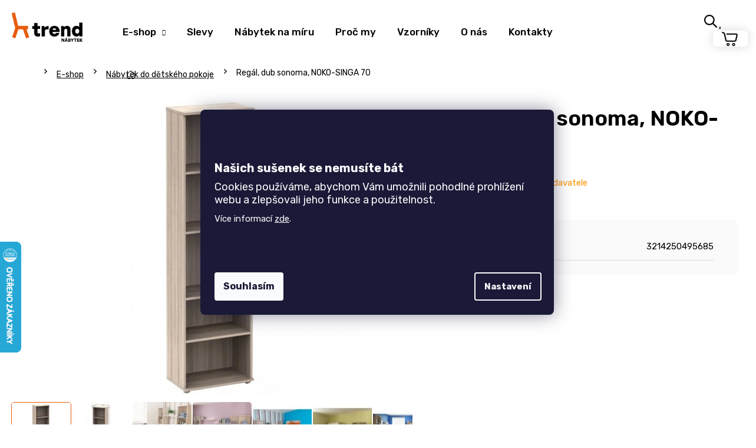

--- FILE ---
content_type: text/html; charset=utf-8
request_url: https://www.nabytek-trend.cz/regal--dub-sonoma--noko-singa-70/
body_size: 34710
content:
<!doctype html><html lang="cs" dir="ltr" class="header-background-dark external-fonts-loaded"><head><meta charset="utf-8" /><meta name="viewport" content="width=device-width,initial-scale=1" /><title>Regál, dub sonoma, NOKO-SINGA 70 | TREND nábytek</title><link rel="preconnect" href="https://cdn.myshoptet.com" /><link rel="dns-prefetch" href="https://cdn.myshoptet.com" /><link rel="preload" href="https://cdn.myshoptet.com/prj/dist/master/cms/libs/jquery/jquery-1.11.3.min.js" as="script" /><link href="https://cdn.myshoptet.com/prj/dist/master/cms/templates/frontend_templates/shared/css/font-face/poppins.css" rel="stylesheet"><link href="https://cdn.myshoptet.com/prj/dist/master/shop/dist/font-shoptet-12.css.d637f40c301981789c16.css" rel="stylesheet"><script>
dataLayer = [];
dataLayer.push({'shoptet' : {
    "pageId": 962,
    "pageType": "productDetail",
    "currency": "CZK",
    "currencyInfo": {
        "decimalSeparator": ",",
        "exchangeRate": 1,
        "priceDecimalPlaces": 0,
        "symbol": "K\u010d",
        "symbolLeft": 0,
        "thousandSeparator": " "
    },
    "language": "cs",
    "projectId": 412923,
    "product": {
        "id": 4340,
        "guid": "194b7d56-e4af-11eb-8a8b-3a5aa68a3d78",
        "hasVariants": false,
        "codes": [
            {
                "code": "0000099041"
            }
        ],
        "code": "0000099041",
        "name": "Reg\u00e1l, dub sonoma, NOKO-SINGA 70",
        "appendix": "",
        "weight": 0,
        "manufacturerGuid": "1EF5333CF04A6FF0AC59DA0BA3DED3EE",
        "currentCategory": "Prodej n\u00e1bytku | N\u00e1bytek do d\u011btsk\u00e9ho pokoje",
        "currentCategoryGuid": "e0939513-75a8-11eb-ac23-ac1f6b0076ec",
        "defaultCategory": "Prodej n\u00e1bytku | N\u00e1bytek do d\u011btsk\u00e9ho pokoje",
        "defaultCategoryGuid": "e0939513-75a8-11eb-ac23-ac1f6b0076ec",
        "currency": "CZK",
        "priceWithVat": 2750
    },
    "stocks": [
        {
            "id": "ext",
            "title": "Sklad",
            "isDeliveryPoint": 0,
            "visibleOnEshop": 1
        }
    ],
    "cartInfo": {
        "id": null,
        "freeShipping": false,
        "freeShippingFrom": 7999,
        "leftToFreeGift": {
            "formattedPrice": "0 K\u010d",
            "priceLeft": 0
        },
        "freeGift": false,
        "leftToFreeShipping": {
            "priceLeft": 7999,
            "dependOnRegion": 0,
            "formattedPrice": "7 999 K\u010d"
        },
        "discountCoupon": [],
        "getNoBillingShippingPrice": {
            "withoutVat": 0,
            "vat": 0,
            "withVat": 0
        },
        "cartItems": [],
        "taxMode": "ORDINARY"
    },
    "cart": [],
    "customer": {
        "priceRatio": 1,
        "priceListId": 1,
        "groupId": null,
        "registered": false,
        "mainAccount": false
    }
}});
dataLayer.push({'cookie_consent' : {
    "marketing": "denied",
    "analytics": "denied"
}});
document.addEventListener('DOMContentLoaded', function() {
    shoptet.consent.onAccept(function(agreements) {
        if (agreements.length == 0) {
            return;
        }
        dataLayer.push({
            'cookie_consent' : {
                'marketing' : (agreements.includes(shoptet.config.cookiesConsentOptPersonalisation)
                    ? 'granted' : 'denied'),
                'analytics': (agreements.includes(shoptet.config.cookiesConsentOptAnalytics)
                    ? 'granted' : 'denied')
            },
            'event': 'cookie_consent'
        });
    });
});
</script>

<!-- Google Tag Manager -->
<script>(function(w,d,s,l,i){w[l]=w[l]||[];w[l].push({'gtm.start':
new Date().getTime(),event:'gtm.js'});var f=d.getElementsByTagName(s)[0],
j=d.createElement(s),dl=l!='dataLayer'?'&l='+l:'';j.async=true;j.src=
'https://www.googletagmanager.com/gtm.js?id='+i+dl;f.parentNode.insertBefore(j,f);
})(window,document,'script','dataLayer','GTM-5T2F984T');</script>
<!-- End Google Tag Manager -->

<meta property="og:type" content="website"><meta property="og:site_name" content="nabytek-trend.cz"><meta property="og:url" content="https://www.nabytek-trend.cz/regal--dub-sonoma--noko-singa-70/"><meta property="og:title" content="Regál, dub sonoma, NOKO-SINGA 70 | TREND nábytek"><meta name="author" content="TREND nábytek s.r.o."><meta name="web_author" content="Shoptet.cz"><meta name="dcterms.rightsHolder" content="www.nabytek-trend.cz"><meta name="robots" content="index,follow"><meta property="og:image" content="https://cdn.myshoptet.com/usr/www.nabytek-trend.cz/user/shop/big/4340_regal--dub-sonoma--noko-singa-70.png?60eef372"><meta property="og:description" content="Regál, dub sonoma, NOKO-SINGA 70. "><meta name="description" content="Regál, dub sonoma, NOKO-SINGA 70. "><meta property="product:price:amount" content="2750"><meta property="product:price:currency" content="CZK"><style>:root {--color-primary: #E85B0D;--color-primary-h: 21;--color-primary-s: 89%;--color-primary-l: 48%;--color-primary-hover: #E94646;--color-primary-hover-h: 0;--color-primary-hover-s: 79%;--color-primary-hover-l: 59%;--color-secondary: #009672;--color-secondary-h: 166;--color-secondary-s: 100%;--color-secondary-l: 29%;--color-secondary-hover: #00694F;--color-secondary-hover-h: 165;--color-secondary-hover-s: 100%;--color-secondary-hover-l: 21%;--color-tertiary: #E85B0D;--color-tertiary-h: 21;--color-tertiary-s: 89%;--color-tertiary-l: 48%;--color-tertiary-hover: #E94646;--color-tertiary-hover-h: 0;--color-tertiary-hover-s: 79%;--color-tertiary-hover-l: 59%;--color-header-background: #E85B0D;--template-font: "Poppins";--template-headings-font: "Poppins";--header-background-url: url("[data-uri]");--cookies-notice-background: #1A1937;--cookies-notice-color: #F8FAFB;--cookies-notice-button-hover: #f5f5f5;--cookies-notice-link-hover: #27263f;--templates-update-management-preview-mode-content: "Náhled aktualizací šablony je aktivní pro váš prohlížeč."}</style>
    
    <link href="https://cdn.myshoptet.com/prj/dist/master/shop/dist/main-12.less.a712b24f4ee06168baf8.css" rel="stylesheet" />
        
    <script>var shoptet = shoptet || {};</script>
    <script src="https://cdn.myshoptet.com/prj/dist/master/shop/dist/main-3g-header.js.05f199e7fd2450312de2.js"></script>
<!-- User include --><!-- api 426(80) html code header -->
<link rel="stylesheet" href="https://cdn.myshoptet.com/usr/api2.dklab.cz/user/documents/_doplnky/navstivene/412923/8/412923_8.css" type="text/css" /><style> :root { --dklab-lastvisited-background-color: #FFFFFF; } </style>
<!-- api 427(81) html code header -->
<link rel="stylesheet" href="https://cdn.myshoptet.com/usr/api2.dklab.cz/user/documents/_doplnky/instagram/412923/8/412923_8.css" type="text/css" /><style>
        :root {
            --dklab-instagram-header-color: #000000;  
            --dklab-instagram-header-background: #DDDDDD;  
            --dklab-instagram-font-weight: 700;
            --dklab-instagram-font-size: 180%;
            --dklab-instagram-logoUrl: url(https://cdn.myshoptet.com/usr/api2.dklab.cz/user/documents/_doplnky/instagram/img/logo-duha.png); 
            --dklab-instagram-logo-size-width: 40px;
            --dklab-instagram-logo-size-height: 40px;                        
            --dklab-instagram-hover-content: 0;                        
            --dklab-instagram-padding: 0px;                        
            --dklab-instagram-border-color: #888888;
            
        }
        </style>
<!-- api 706(352) html code header -->
<link rel="stylesheet" href="https://cdn.myshoptet.com/usr/api2.dklab.cz/user/documents/_doplnky/zalozky/412923/2021/412923_2021.css" type="text/css" /><style>
        :root {
            
        }
        </style>
<!-- api 1117(741) html code header -->
<link rel="stylesheet" href="https://cdn.myshoptet.com/usr/api2.dklab.cz/user/documents/_doplnky/faviExtra/412923/2/412923_2.css" type="text/css" /><style></style>
        <script type="text/javascript">
            window.faviPartnerEventsTracking = window.faviPartnerEventsTracking || function() {
            window.faviPartnerEventsTracking.queue.push(arguments);};
            window.faviPartnerEventsTracking.queue = window.faviPartnerEventsTracking.queue || [];            
            window.faviPartnerEventsTracking("init", "cz5zdq3cvj1grqk780vee338qzbd7hnh", {debug: false,});                
            </script>
<!-- api 1881(1446) html code header -->
<script>var bianoPixelConfig={debug:false,merchantId:"czf8384110404fa4f10ecf928f6d3cb0bcb8a5a10c",project:"biano.cz"}</script>
<!-- service 427(81) html code header -->
<link rel="stylesheet" href="https://cdn.myshoptet.com/usr/api2.dklab.cz/user/documents/_doplnky/instagram/font/instagramplus.css" type="text/css" />

<!-- service 1709(1293) html code header -->
<style>
.shkRecapImgExtension {
    float: left;
    width: 50px;
    margin-right: 6px;
    margin-bottom: 2px;
}
.shkRecapImgExtension:not(:nth-of-type(1)) {
  display: none;
}

@media only screen and (max-width: 1200px) and (min-width: 992px) {
    .shkRecapImgExtension {
        width: 38px;
    }
    .template-13 .shkRecapImgExtension {
        margin-right: 0;
        margin-bottom: 5px;
        width: 100%;
    }
}
@media only screen and (max-width: 360px) {
	.shkRecapImgExtension {
        width: 38px;
    }
}
.template-08 #checkout-recapitulation a,
.template-06 #checkout-recapitulation a {
	display: inline;
}
@media only screen and (max-width: 760px) and (min-width: 640px) {
	.template-08 .shkRecapImgExtension {
		margin-right: 0;
        margin-bottom: 5px;
        width: 100%;
	}
  .template-08 #checkout-recapitulation a {
  	display: inline-block;
  }
}

@media only screen and (max-width: 992px) and (min-width: 640px) {
    .template-05 .shkRecapImgExtension,
    .template-04 .shkRecapImgExtension {
        width: 38px;
    }
}
</style>
<!-- service 2065(1618) html code header -->
<link rel="stylesheet" href="https://cdn.myshoptet.com/addons/dominikmartini/blog_plus/styles.header.min.css?aedfac0413bd4080d78f101490c6910314848f14">
<!-- service 1881(1446) html code header -->
<script>
    document.addEventListener("DOMContentLoaded",()=>{var b,i,a,n,o,p,x,s;b=window,i=document,a=bianoPixelConfig,b.bianoTrack||((o=b.bianoTrack=function(){o.callMethod?o.callMethod.apply(o,arguments):o.queue.push(arguments)}).push=o,o.queue=[],a=a||{},n=shoptet.consent.isAccepted("analytics"),o.push("consent",n),o.push("init",a.merchantId),s="script",(p=i.createElement(s)).async=!0,p.src="https://"+(n?"pixel."+a.project:"bianopixel.com")+"/"+(a.debug?"debug":"min")+"/pixel.js",(x=i.getElementsByTagName(s)[0]).parentNode.insertBefore(p,x));const dl=getShoptetDataLayer();switch(dl.pageType){case"productDetail":bianoTrack("track","product_view",{id:(dl.product.code||dl.product.codes[0].code).toString(),source:"shoptet"});break;case"thankYou":bianoTrack("track","purchase",{id:dl.order.orderNo.toString(),order_price:parseFloat(dl.order.total),currency:dl.order.currencyCode,items:dl.order.content.map(item=>({id:item.sku.toString(),quantity:parseInt(item.quantity),unit_price:parseFloat(item.price)})),source:"shoptet"});break;default:bianoTrack("track","page_view",{source:"shoptet"})}document.addEventListener("ShoptetCartAddCartItem",()=>{const dl=getShoptetDataLayer();if(dl.cart&&dl.cart.length){const item=dl.cart[dl.cart.length-1];bianoTrack("track","add_to_cart",{id:item.code.toString(),quantity:parseInt(item.quantity),unit_price:parseFloat(item.priceWithVat),currency:dl.currency,source:"shoptet"})}}),shoptet.scripts.setCustomCallback("shoptet.consent.set",(function(args){args[0].includes("analytics")&&bianoTrack("consent",!0)}))});
</script>
<!-- project html code header -->
<link rel="preconnect" href="https://fonts.gstatic.com">
<link href="https://fonts.googleapis.com/css2?family=Rubik:wght@300;400;500;600;700;900&display=swap" rel="stylesheet">
<link href="/user/documents/style.css?v=123" rel="stylesheet" />

<link href="/user/documents/css/custom_style_v105.css?v=1.9" rel="stylesheet" />
<link href="/user/documents/css/popiskomat.css" rel="stylesheet" />
<link rel="stylesheet" type="text/css" href="/user/documents/css/owl.carousel.min.css"/>
<link rel="stylesheet" type="text/css" href="/user/documents/css/owl.theme.default.min.css"/>
<link rel="stylesheet" type="text/css" href="/user/documents/css/nabytek_trend_custom_pl.css?v=1.1"/>

<style>

#dkLabFavHeaderWrapper, #dkLabFavouriteDiv, .dkLabFavouriteProductDiv {
    display: none !important;
}

.filter-section-boolean {
display:none;
}

.id-1.in-index {
    overflow-x: hidden;
}

.row.banners-row {
    width: 100vw !important;
    position: relative;
    left: 50% !important;
    right: 50% !important;
    margin-left: -50vw;
    margin-right: -50vw;
}

#carousel .item a::after {
    background: transparent !important;
}

@media screen and (max-width: 1199px) {
.carousel-inner>.item {
    height: auto;
}
.carousel-inner {
    height: auto;
}
.next-to-carousel-banners {
    margin-top: -110px;
}
.next-to-carousel-banners {
    padding: 0;
}
}

@media screen and (max-width: 991px) {
.next-to-carousel-banners {
    margin-top: -48px;
} /*
.carousel-inner > .item > img, .carousel-inner > .item > a > img {
    transform: scale(1.5);
    transform-origin: 17% 53%;
} */
}

@media screen and (max-width: 768px) {
.next-to-carousel-banners {
    margin-top: -22px;
}
}

@media screen and (max-width: 480px) { /*
.carousel-inner > .item > img, .carousel-inner > .item > a > img {
    transform: scale(1.8);
    transform-origin: 20% 43%;
} */
.next-to-carousel-banners {
    margin-top: 0px;
}
.carousel-control::before {
    font-size: 21px;
}
.banner-wrapper {
    width: 50%;
}
.next-to-carousel-banners .extended-banner-texts {
    justify-content: flex-end;
    padding: 24px 24px 21px 20px;
}
.next-to-carousel-banners .extended-banner-title {
    align-items: flex-end;
}
.banner-wrapper {
    height: 185px;
}
.banner-wrapper .extended-banner-title {
    font-size: 16px;
}
}

</style>


<meta name="p:domain_verify" content="cc918b303771e5b2f0a11edc4e55413d"/>
<meta name="facebook-domain-verification" content="ufobsy8uoi8i1bkumkhagymp703dmb" />
<link rel="stylesheet" href="https://cdn.jsdelivr.net/gh/fancyapps/fancybox@3.5.7/dist/jquery.fancybox.min.css" />


<meta name="seznam-wmt" content="0R9rUqz8S7IuZ87ImwYbsrEmdvAUzVnh" />
<meta name="yandex-verification" content="7149ecf89360095a" />


<script type='text/javascript'>
  window.smartlook||(function(d) {
    var o=smartlook=function(){ o.api.push(arguments)},h=d.getElementsByTagName('head')[0];
    var c=d.createElement('script');o.api=new Array();c.async=true;c.type='text/javascript';
    c.charset='utf-8';c.src='https://rec.smartlook.com/recorder.js';h.appendChild(c);
    })(document);
    smartlook('init', 'efa18de268fae0d373a70a923f565ec38a9261b4');
</script>

<!-- Clarity -->
<script type="text/javascript"> (function(c,l,a,r,i,t,y){ c[a]=c[a]||function(){(c[a].q=c[a].q||[]).push(arguments)}; t=l.createElement(r);t.async=1;t.src="https://www.clarity.ms/tag/"+i; y=l.getElementsByTagName(r)[0];y.parentNode.insertBefore(t,y); })(window, document, "clarity", "script", "qu6ayi40ea"); </script>
<!-- End Clarity -->

<!-- Tanganica pixel -->
<script>(function(w,d,s,l,i){w[l]=w[l]||[];w[l].push({'gtm.start':
new Date().getTime(),event:'gtm.js'});var f=d.getElementsByTagName(s)[0],
j=d.createElement(s),dl=l!='dataLayer'?'&l='+l:'';j.async=true;j.src=
'https://www.googletagmanager.com/gtm.js?id='+i+dl;f.parentNode.insertBefore(j,f);
})(window,document,'script','dataLayer','GTM-TRS5RSN');</script>
<!-- End Tanganica pixel -->

<script src="https://code.jquery.com/jquery-3.6.0.slim.min.js" integrity="sha256-u7e5khyithlIdTpu22PHhENmPcRdFiHRjhAuHcs05RI=" crossorigin="anonymous"></script>
<script>
$(window).on("hashchange", function (e) {
  var x = window.location.hash;
  /*if (x == "#chat") {
    $(".chat").click();
    return;
  }*/
  var tab = $(x);
  if (tab.hasClass("tab-pane")) {
    $(".active").removeClass("active");
    $(".in").removeClass("in");

    tab.addClass("active");
    tab.addClass("in");
    var id = x.match(/\d/g);
    if (id != null) {
      id = id.join("");
      var tabsel = $('[data-id="' + id + '"]');
      tabsel.addClass("active");
    }
  }
});

$(document).ready(function () {
  var x = window.location.hash;
  if (x) {
    /*if (x == "#chat") {
      $(".chat").click();
      return;
    }*/
    var tab = $(x);
    if (tab.hasClass("tab-pane")) {
      $(".active").removeClass("active");
      $(".in").removeClass("in");

      tab.addClass("active");
      tab.addClass("in");
      var id = x.match(/\d/g);
      if (id != null) {
        id = id.join("");
        var tabsel = $('[data-id="' + id + '"]');
        tabsel.addClass("active");
      }
    }
  }
});
$(document).on("click", ".shp-tab", function () {
  history.replaceState(null, null, " ");
});

</script>
<script type="text/javascript">
    (function(c,l,a,r,i,t,y){
        c[a]=c[a]||function(){(c[a].q=c[a].q||[]).push(arguments)};
        t=l.createElement(r);t.async=1;t.src="https://www.clarity.ms/tag/"+i;
        y=l.getElementsByTagName(r)[0];y.parentNode.insertBefore(t,y);
    })(window, document, "clarity", "script", "ndbalj4q2k");
</script>


<!-- jg-media.eu upravy -->
<link href="https://cdn.myshoptet.com/usr/607383.myshoptet.com/user/documents/klient/nabytek-trend-cz/style.css?v=1.2" id="jgm" rel="stylesheet">
<!-- /User include --><link rel="shortcut icon" href="/favicon.ico" type="image/x-icon" /><link rel="canonical" href="https://www.nabytek-trend.cz/regal--dub-sonoma--noko-singa-70/" />    <script>
        var _hwq = _hwq || [];
        _hwq.push(['setKey', '8886B57054465F0534A8108D53AF107F']);
        _hwq.push(['setTopPos', '345']);
        _hwq.push(['showWidget', '21']);
        (function() {
            var ho = document.createElement('script');
            ho.src = 'https://cz.im9.cz/direct/i/gjs.php?n=wdgt&sak=8886B57054465F0534A8108D53AF107F';
            var s = document.getElementsByTagName('script')[0]; s.parentNode.insertBefore(ho, s);
        })();
    </script>
    <!-- Global site tag (gtag.js) - Google Analytics -->
    <script async src="https://www.googletagmanager.com/gtag/js?id=G-DF2XMDQ2PJ"></script>
    <script>
        
        window.dataLayer = window.dataLayer || [];
        function gtag(){dataLayer.push(arguments);}
        

                    console.debug('default consent data');

            gtag('consent', 'default', {"ad_storage":"denied","analytics_storage":"denied","ad_user_data":"denied","ad_personalization":"denied","wait_for_update":500});
            dataLayer.push({
                'event': 'default_consent'
            });
        
        gtag('js', new Date());

        
                gtag('config', 'G-DF2XMDQ2PJ', {"groups":"GA4","send_page_view":false,"content_group":"productDetail","currency":"CZK","page_language":"cs"});
        
                gtag('config', 'AW-880694760', {"allow_enhanced_conversions":true});
        
        
        
        
        
                    gtag('event', 'page_view', {"send_to":"GA4","page_language":"cs","content_group":"productDetail","currency":"CZK"});
        
                gtag('set', 'currency', 'CZK');

        gtag('event', 'view_item', {
            "send_to": "UA",
            "items": [
                {
                    "id": "0000099041",
                    "name": "Reg\u00e1l, dub sonoma, NOKO-SINGA 70",
                    "category": "Prodej n\u00e1bytku \/ N\u00e1bytek do d\u011btsk\u00e9ho pokoje",
                                        "brand": "Kondela",
                                                            "price": 2273
                }
            ]
        });
        
        
        
        
        
                    gtag('event', 'view_item', {"send_to":"GA4","page_language":"cs","content_group":"productDetail","value":2273,"currency":"CZK","items":[{"item_id":"0000099041","item_name":"Reg\u00e1l, dub sonoma, NOKO-SINGA 70","item_brand":"Kondela","item_category":"Prodej n\u00e1bytku","item_category2":"N\u00e1bytek do d\u011btsk\u00e9ho pokoje","price":2273,"quantity":1,"index":0}]});
        
        
        
        
        
        
        
        document.addEventListener('DOMContentLoaded', function() {
            if (typeof shoptet.tracking !== 'undefined') {
                for (var id in shoptet.tracking.bannersList) {
                    gtag('event', 'view_promotion', {
                        "send_to": "UA",
                        "promotions": [
                            {
                                "id": shoptet.tracking.bannersList[id].id,
                                "name": shoptet.tracking.bannersList[id].name,
                                "position": shoptet.tracking.bannersList[id].position
                            }
                        ]
                    });
                }
            }

            shoptet.consent.onAccept(function(agreements) {
                if (agreements.length !== 0) {
                    console.debug('gtag consent accept');
                    var gtagConsentPayload =  {
                        'ad_storage': agreements.includes(shoptet.config.cookiesConsentOptPersonalisation)
                            ? 'granted' : 'denied',
                        'analytics_storage': agreements.includes(shoptet.config.cookiesConsentOptAnalytics)
                            ? 'granted' : 'denied',
                                                                                                'ad_user_data': agreements.includes(shoptet.config.cookiesConsentOptPersonalisation)
                            ? 'granted' : 'denied',
                        'ad_personalization': agreements.includes(shoptet.config.cookiesConsentOptPersonalisation)
                            ? 'granted' : 'denied',
                        };
                    console.debug('update consent data', gtagConsentPayload);
                    gtag('consent', 'update', gtagConsentPayload);
                    dataLayer.push(
                        { 'event': 'update_consent' }
                    );
                }
            });
        });
    </script>
<!-- Start Srovname.cz Pixel -->
<script type="text/plain" data-cookiecategory="analytics">
    !(function (e, n, t, a, s, o, r) {
        e[a] ||
        (((s = e[a] = function () {
            s.process ? s.process.apply(s, arguments) : s.queue.push(arguments);
        }).queue = []),
            ((o = n.createElement(t)).async = 1),
            (o.src = "https://tracking.srovname.cz/srovnamepixel.js"),
            (o.dataset.srv9 = "1"),
            (r = n.getElementsByTagName(t)[0]).parentNode.insertBefore(o, r));
    })(window, document, "script", "srovname");
    srovname("init", "be6a5a33205c8ce877e9fa112da82eb8");
</script>
<!-- End Srovname.cz Pixel -->
<script>
    (function(t, r, a, c, k, i, n, g) { t['ROIDataObject'] = k;
    t[k]=t[k]||function(){ (t[k].q=t[k].q||[]).push(arguments) },t[k].c=i;n=r.createElement(a),
    g=r.getElementsByTagName(a)[0];n.async=1;n.src=c;g.parentNode.insertBefore(n,g)
    })(window, document, 'script', '//www.heureka.cz/ocm/sdk.js?source=shoptet&version=2&page=product_detail', 'heureka', 'cz');

    heureka('set_user_consent', 0);
</script>
</head><body class="desktop id-962 in-nabytek-do-detskych-pokojicku template-12 type-product type-detail multiple-columns-body columns-3 ums_forms_redesign--off ums_a11y_category_page--on ums_discussion_rating_forms--off ums_flags_display_unification--on ums_a11y_login--on mobile-header-version-0"><noscript>
    <style>
        #header {
            padding-top: 0;
            position: relative !important;
            top: 0;
        }
        .header-navigation {
            position: relative !important;
        }
        .overall-wrapper {
            margin: 0 !important;
        }
        body:not(.ready) {
            visibility: visible !important;
        }
    </style>
    <div class="no-javascript">
        <div class="no-javascript__title">Musíte změnit nastavení vašeho prohlížeče</div>
        <div class="no-javascript__text">Podívejte se na: <a href="https://www.google.com/support/bin/answer.py?answer=23852">Jak povolit JavaScript ve vašem prohlížeči</a>.</div>
        <div class="no-javascript__text">Pokud používáte software na blokování reklam, může být nutné povolit JavaScript z této stránky.</div>
        <div class="no-javascript__text">Děkujeme.</div>
    </div>
</noscript>

        <div id="fb-root"></div>
        <script>
            window.fbAsyncInit = function() {
                FB.init({
//                    appId            : 'your-app-id',
                    autoLogAppEvents : true,
                    xfbml            : true,
                    version          : 'v19.0'
                });
            };
        </script>
        <script async defer crossorigin="anonymous" src="https://connect.facebook.net/cs_CZ/sdk.js"></script>
<!-- Google Tag Manager (noscript) -->
<noscript><iframe src="https://www.googletagmanager.com/ns.html?id=GTM-5T2F984T"
height="0" width="0" style="display:none;visibility:hidden"></iframe></noscript>
<!-- End Google Tag Manager (noscript) -->

    <div class="siteCookies siteCookies--center siteCookies--dark js-siteCookies" role="dialog" data-testid="cookiesPopup" data-nosnippet>
        <div class="siteCookies__form">
            <div class="siteCookies__content">
                <div class="siteCookies__text">
                    <p> </p>
<p> </p>
<p style="font-size: 20px;"><strong>Našich sušenek se nemusíte bát</strong></p>
<p style="font-size: 18px;">Cookies používáme, abychom Vám umožnili pohodlné prohlížení webu a zlepšovali jeho funkce a použitelnost.</p>
<p>Více informací <a href="/podminky-ochrany-osobnich-udaju/" target="\">zde</a>.</p>
<p> </p>
<p> </p>
                </div>
                <p class="siteCookies__links">
                    <button class="siteCookies__link js-cookies-settings" aria-label="Nastavení cookies" data-testid="cookiesSettings">Nastavení</button>
                </p>
            </div>
            <div class="siteCookies__buttonWrap">
                                <button class="siteCookies__button js-cookiesConsentSubmit" value="all" aria-label="Přijmout cookies" data-testid="buttonCookiesAccept">Souhlasím</button>
            </div>
        </div>
        <script>
            document.addEventListener("DOMContentLoaded", () => {
                const siteCookies = document.querySelector('.js-siteCookies');
                document.addEventListener("scroll", shoptet.common.throttle(() => {
                    const st = document.documentElement.scrollTop;
                    if (st > 1) {
                        siteCookies.classList.add('siteCookies--scrolled');
                    } else {
                        siteCookies.classList.remove('siteCookies--scrolled');
                    }
                }, 100));
            });
        </script>
    </div>
<a href="#content" class="skip-link sr-only">Přejít na obsah</a><div class="overall-wrapper">
    <div class="user-action">
                        <dialog id="login" class="dialog dialog--modal dialog--fullscreen js-dialog--modal" aria-labelledby="loginHeading">
        <div class="dialog__close dialog__close--arrow">
                        <button type="button" class="btn toggle-window-arr" data-dialog-close data-testid="backToShop">Zpět <span>do obchodu</span></button>
            </div>
        <div class="dialog__wrapper">
            <div class="dialog__content dialog__content--form">
                <div class="dialog__header">
                    <h2 id="loginHeading" class="dialog__heading dialog__heading--login">Přihlášení k vašemu účtu</h2>
                </div>
                <div id="customerLogin" class="dialog__body">
                    <form action="/action/Customer/Login/" method="post" id="formLoginIncluded" class="csrf-enabled formLogin" data-testid="formLogin"><input type="hidden" name="referer" value="" /><div class="form-group"><div class="input-wrapper email js-validated-element-wrapper no-label"><input type="email" name="email" class="form-control" autofocus placeholder="E-mailová adresa (např. jan@novak.cz)" data-testid="inputEmail" autocomplete="email" required /></div></div><div class="form-group"><div class="input-wrapper password js-validated-element-wrapper no-label"><input type="password" name="password" class="form-control" placeholder="Heslo" data-testid="inputPassword" autocomplete="current-password" required /><span class="no-display">Nemůžete vyplnit toto pole</span><input type="text" name="surname" value="" class="no-display" /></div></div><div class="form-group"><div class="login-wrapper"><button type="submit" class="btn btn-secondary btn-text btn-login" data-testid="buttonSubmit">Přihlásit se</button><div class="password-helper"><a href="/registrace/" data-testid="signup" rel="nofollow">Nová registrace</a><a href="/klient/zapomenute-heslo/" rel="nofollow">Zapomenuté heslo</a></div></div></div></form>
                </div>
            </div>
        </div>
    </dialog>
            </div>
<header id="header"><div class="container navigation-wrapper"><div class="site-name"><a href="/" data-testid="linkWebsiteLogo"><img src="https://cdn.myshoptet.com/usr/www.nabytek-trend.cz/user/logos/trend-logo-1-1.png" alt="TREND nábytek s.r.o." fetchpriority="low" /></a></div><nav id="navigation" aria-label="Hlavní menu" data-collapsible="true"><div class="navigation-in menu"><ul class="menu-level-1" role="menubar" data-testid="headerMenuItems"><li class="menu-item-707 ext" role="none"><a href="/katalog-nabytku/" data-testid="headerMenuItem" role="menuitem" aria-haspopup="true" aria-expanded="false"><b>E-shop</b><span class="submenu-arrow"></span></a><ul class="menu-level-2" aria-label="E-shop" tabindex="-1" role="menu"><li class="menu-item-1496" role="none"><a href="/nabytek-z-masivu/" data-image="https://cdn.myshoptet.com/usr/www.nabytek-trend.cz/user/categories/thumb/nabytek-z-masivu-ikona.jpg" data-testid="headerMenuItem" role="menuitem"><span>Nábytek z masivu</span></a>
                        </li><li class="menu-item-953" role="none"><a href="/nabytek-do-kuchyne/" data-image="https://cdn.myshoptet.com/usr/www.nabytek-trend.cz/user/categories/thumb/2099_stul-golem-pevny-dub-halifax.jpg" data-testid="headerMenuItem" role="menuitem"><span>Nábytek do kuchyně</span></a>
                        </li><li class="menu-item-956" role="none"><a href="/nabytek-do-obyvaku/" data-image="https://cdn.myshoptet.com/usr/www.nabytek-trend.cz/user/categories/thumb/2576_sklopna-lavice-lenka.jpg" data-testid="headerMenuItem" role="menuitem"><span>Nábytek do obýváku</span></a>
                        </li><li class="menu-item-1172" role="none"><a href="/nabytek-do-pracovny/" data-image="https://cdn.myshoptet.com/usr/www.nabytek-trend.cz/user/categories/thumb/128_psaci-stul-univers.jpg" data-testid="headerMenuItem" role="menuitem"><span>Nábytek do pracovny</span></a>
                        </li><li class="menu-item-959" role="none"><a href="/nabytek-do-loznice/" data-image="https://cdn.myshoptet.com/usr/www.nabytek-trend.cz/user/categories/thumb/2474_postel-adriana.jpg" data-testid="headerMenuItem" role="menuitem"><span>Nábytek do ložnice</span></a>
                        </li><li class="menu-item-962 active" role="none"><a href="/nabytek-do-detskych-pokojicku/" data-image="https://cdn.myshoptet.com/usr/www.nabytek-trend.cz/user/categories/thumb/134_psaci-stul-gama.jpg" data-testid="headerMenuItem" role="menuitem"><span>Nábytek do dětského pokoje</span></a>
                        </li><li class="menu-item-4846" role="none"><a href="/kancelarsky-nabytek/" data-image="https://cdn.myshoptet.com/usr/www.nabytek-trend.cz/user/categories/thumb/johan-ne2-dub-sonoma-zostava-hlavna.png" data-testid="headerMenuItem" role="menuitem"><span>Kancelářský nábytek</span></a>
                        </li><li class="menu-item-893" role="none"><a href="/zahradni-nabytek/" data-image="https://cdn.myshoptet.com/usr/www.nabytek-trend.cz/user/categories/thumb/1778-7_lehatko-klasik-cerv.jpg" data-testid="headerMenuItem" role="menuitem"><span>Zahradní nábytek</span></a>
                        </li><li class="menu-item-743" role="none"><a href="/vyrobkove-serie/" data-image="https://cdn.myshoptet.com/usr/www.nabytek-trend.cz/user/categories/thumb/413_lavice-creativ-masiv-dub.jpg" data-testid="headerMenuItem" role="menuitem"><span>Výrobkové série</span></a>
                        </li><li class="menu-item-755" role="none"><a href="/moderni-nabytek/" data-image="https://cdn.myshoptet.com/usr/www.nabytek-trend.cz/user/categories/thumb/modern___n__bytek.jpg" data-testid="headerMenuItem" role="menuitem"><span>Moderní nábytek</span></a>
                        </li><li class="menu-item-968" role="none"><a href="/doplnkovy-sortiment/" data-image="https://cdn.myshoptet.com/usr/www.nabytek-trend.cz/user/categories/thumb/2138_drevene-skladaci-lehatko-klasik-s-podnozkou.jpg" data-testid="headerMenuItem" role="menuitem"><span>Doplňkový sortiment</span></a>
                        </li><li class="menu-item-710" role="none"><a href="/akce-a-slevy/" data-image="https://cdn.myshoptet.com/usr/www.nabytek-trend.cz/user/categories/thumb/2000_komoda-aura-5643221.jpg" data-testid="headerMenuItem" role="menuitem"><span>Slevy</span></a>
                        </li></ul></li>
<li class="menu-item-710" role="none"><a href="/akce-a-slevy/" data-testid="headerMenuItem" role="menuitem" aria-expanded="false"><b>Slevy</b></a></li>
<li class="menu-item-926" role="none"><a href="/zakazkova-vyroba/" data-testid="headerMenuItem" role="menuitem" aria-expanded="false"><b>Nábytek na míru</b></a></li>
<li class="menu-item-external-47" role="none"><a href="/reference/" data-testid="headerMenuItem" role="menuitem" aria-expanded="false"><b>Proč my</b></a></li>
<li class="menu-item-920" role="none"><a href="/vzorniky/" data-testid="headerMenuItem" role="menuitem" aria-expanded="false"><b>Vzorníky</b></a></li>
<li class="menu-item-929" role="none"><a href="/o-nas/" data-testid="headerMenuItem" role="menuitem" aria-expanded="false"><b>O nás</b></a></li>
<li class="menu-item-29" role="none"><a href="/kontakty/" data-testid="headerMenuItem" role="menuitem" aria-expanded="false"><b>Kontakty</b></a></li>
</ul></div><span class="navigation-close"></span></nav><div class="menu-helper" data-testid="hamburgerMenu"><span>Více</span></div>

    <div class="navigation-buttons">
                <a href="#" class="toggle-window" data-target="search" data-testid="linkSearchIcon"><span class="sr-only">Hledat</span></a>
                    
        <button class="top-nav-button top-nav-button-login" type="button" data-dialog-id="login" aria-haspopup="dialog" aria-controls="login" data-testid="signin">
            <span class="sr-only">Přihlášení</span>
        </button>
                    <a href="/kosik/" class="toggle-window cart-count" data-target="cart" data-testid="headerCart" rel="nofollow" aria-haspopup="dialog" aria-expanded="false" aria-controls="cart-widget"><span class="sr-only">Nákupní košík</span></a>
        <a href="#" class="toggle-window" data-target="navigation" data-testid="hamburgerMenu"><span class="sr-only">Menu</span></a>
    </div>

</div></header><!-- / header -->


<div id="content-wrapper" class="container content-wrapper">
    
                                <div class="breadcrumbs navigation-home-icon-wrapper" itemscope itemtype="https://schema.org/BreadcrumbList">
                                                                            <span id="navigation-first" data-basetitle="TREND nábytek s.r.o." itemprop="itemListElement" itemscope itemtype="https://schema.org/ListItem">
                <a href="/" itemprop="item" class="navigation-home-icon"><span class="sr-only" itemprop="name">Domů</span></a>
                <span class="navigation-bullet">/</span>
                <meta itemprop="position" content="1" />
            </span>
                                <span id="navigation-1" itemprop="itemListElement" itemscope itemtype="https://schema.org/ListItem">
                <a href="/katalog-nabytku/" itemprop="item" data-testid="breadcrumbsSecondLevel"><span itemprop="name">E-shop</span></a>
                <span class="navigation-bullet">/</span>
                <meta itemprop="position" content="2" />
            </span>
                                <span id="navigation-2" itemprop="itemListElement" itemscope itemtype="https://schema.org/ListItem">
                <a href="/nabytek-do-detskych-pokojicku/" itemprop="item" data-testid="breadcrumbsSecondLevel"><span itemprop="name">Nábytek do dětského pokoje</span></a>
                <span class="navigation-bullet">/</span>
                <meta itemprop="position" content="3" />
            </span>
                                            <span id="navigation-3" itemprop="itemListElement" itemscope itemtype="https://schema.org/ListItem" data-testid="breadcrumbsLastLevel">
                <meta itemprop="item" content="https://www.nabytek-trend.cz/regal--dub-sonoma--noko-singa-70/" />
                <meta itemprop="position" content="4" />
                <span itemprop="name" data-title="Regál, dub sonoma, NOKO-SINGA 70">Regál, dub sonoma, NOKO-SINGA 70 <span class="appendix"></span></span>
            </span>
            </div>
            
    <div class="content-wrapper-in">
                                                <aside class="sidebar sidebar-left"  data-testid="sidebarMenu">
                                                                                                <div class="sidebar-inner">
                                                                                                        <div class="box box-bg-variant box-categories">    <div class="skip-link__wrapper">
        <span id="categories-start" class="skip-link__target js-skip-link__target sr-only" tabindex="-1">&nbsp;</span>
        <a href="#categories-end" class="skip-link skip-link--start sr-only js-skip-link--start">Přeskočit kategorie</a>
    </div>

<h4>Kategorie</h4>


<div id="categories"><div class="categories cat-01 expandable active expanded" id="cat-707"><div class="topic child-active"><a href="/katalog-nabytku/">E-shop<span class="cat-trigger">&nbsp;</span></a></div>

                    <ul class=" active expanded">
                                        <li class="
                                 expandable                                 external">
                <a href="/nabytek-z-masivu/">
                    Nábytek z masivu
                    <span class="cat-trigger">&nbsp;</span>                </a>
                                                            

    
                                                </li>
                                <li class="
                                 expandable                                 external">
                <a href="/nabytek-do-kuchyne/">
                    Nábytek do kuchyně
                    <span class="cat-trigger">&nbsp;</span>                </a>
                                                            

    
                                                </li>
                                <li class="
                                 expandable                                 external">
                <a href="/nabytek-do-obyvaku/">
                    Nábytek do obýváku
                    <span class="cat-trigger">&nbsp;</span>                </a>
                                                            

    
                                                </li>
                                <li >
                <a href="/nabytek-do-pracovny/">
                    Nábytek do pracovny
                                    </a>
                                                                </li>
                                <li class="
                                 expandable                                 external">
                <a href="/nabytek-do-loznice/">
                    Nábytek do ložnice
                    <span class="cat-trigger">&nbsp;</span>                </a>
                                                            

    
                                                </li>
                                <li class="
                active                  expandable                 expanded                ">
                <a href="/nabytek-do-detskych-pokojicku/">
                    Nábytek do dětského pokoje
                    <span class="cat-trigger">&nbsp;</span>                </a>
                                                            

                    <ul class=" active expanded">
                                        <li >
                <a href="/psaci-stoly/">
                    Dětské psací stoly
                                    </a>
                                                                </li>
                                <li >
                <a href="/kancelarske-zidle/">
                    Kancelářské židle
                                    </a>
                                                                </li>
                                <li class="
                                 expandable                                 external">
                <a href="/detske-zidle/">
                    Dětské židle
                    <span class="cat-trigger">&nbsp;</span>                </a>
                                                            

    
                                                </li>
                                <li >
                <a href="/satni-skrine-do-detskych-pokoju/">
                    Skříně do dětských pokojů
                                    </a>
                                                                </li>
                                <li >
                <a href="/detske-kusove-koberce/">
                    Dětské kusové koberce
                                    </a>
                                                                </li>
                                <li class="
                                 expandable                                 external">
                <a href="/postele-do-detskych-pokoju/">
                    Dětské postele
                    <span class="cat-trigger">&nbsp;</span>                </a>
                                                            

    
                                                </li>
                                <li class="
                                 expandable                                 external">
                <a href="/doporucene-sestavy-detskych-pokoju/">
                    Doporučené sestavy
                    <span class="cat-trigger">&nbsp;</span>                </a>
                                                            

    
                                                </li>
                </ul>
    
                                                </li>
                                <li class="
                                 expandable                 expanded                ">
                <a href="/kancelarsky-nabytek/">
                    Kancelářský nábytek
                    <span class="cat-trigger">&nbsp;</span>                </a>
                                                            

                    <ul class=" expanded">
                                        <li >
                <a href="/psaci-a-pc-stoly/">
                    Psací a  PC stoly
                                    </a>
                                                                </li>
                                <li >
                <a href="/zidle-do-kancelare/">
                    Židle do kanceláře
                                    </a>
                                                                </li>
                                <li >
                <a href="/kancelarske-skrinky/">
                    Kancelářské skříňky
                                    </a>
                                                                </li>
                                <li >
                <a href="/kancelarske-sestavy/">
                    Kancelářské sestavy
                                    </a>
                                                                </li>
                </ul>
    
                                                </li>
                                <li class="
                                 expandable                                 external">
                <a href="/zahradni-nabytek/">
                    Zahradní nábytek
                    <span class="cat-trigger">&nbsp;</span>                </a>
                                                            

    
                                                </li>
                                <li class="
                                 expandable                                 external">
                <a href="/vyrobkove-serie/">
                    Výrobkové série
                    <span class="cat-trigger">&nbsp;</span>                </a>
                                                            

    
                                                </li>
                                <li class="
                                 expandable                                 external">
                <a href="/moderni-nabytek/">
                    Moderní nábytek
                    <span class="cat-trigger">&nbsp;</span>                </a>
                                                            

    
                                                </li>
                                <li class="
                                 expandable                                 external">
                <a href="/doplnkovy-sortiment/">
                    Doplňkový sortiment
                    <span class="cat-trigger">&nbsp;</span>                </a>
                                                            

    
                                                </li>
                                <li class="
                                 expandable                                 external">
                <a href="/akce-a-slevy/">
                    Slevy
                    <span class="cat-trigger">&nbsp;</span>                </a>
                                                            

    
                                                </li>
                </ul>
    </div></div>

    <div class="skip-link__wrapper">
        <a href="#categories-start" class="skip-link skip-link--end sr-only js-skip-link--end" tabindex="-1" hidden>Přeskočit kategorie</a>
        <span id="categories-end" class="skip-link__target js-skip-link__target sr-only" tabindex="-1">&nbsp;</span>
    </div>
</div>
                                                                                                                                                                            <div class="box box-bg-default box-sm box-topProducts">        <div class="top-products-wrapper js-top10" >
        <h4><span>Top 6 produktů</span></h4>
        <ol class="top-products">
                            <li class="display-image">
                                            <a href="/jednoluzko-nemo/" class="top-products-image">
                            <img src="data:image/svg+xml,%3Csvg%20width%3D%22100%22%20height%3D%22100%22%20xmlns%3D%22http%3A%2F%2Fwww.w3.org%2F2000%2Fsvg%22%3E%3C%2Fsvg%3E" alt="nemo luzko uni" width="100" height="100"  data-src="https://cdn.myshoptet.com/usr/www.nabytek-trend.cz/user/shop/related/1382-67_nemo-luzko-uni.jpg?6904807a" fetchpriority="low" />
                        </a>
                                        <a href="/jednoluzko-nemo/" class="top-products-content">
                        <span class="top-products-name">  Jednolůžko NEMO</span>
                        
                                                        <strong>
                                5 900 Kč
                                

                            </strong>
                                                    
                    </a>
                </li>
                            <li class="display-image">
                                            <a href="/zidle-golda/" class="top-products-image">
                            <img src="data:image/svg+xml,%3Csvg%20width%3D%22100%22%20height%3D%22100%22%20xmlns%3D%22http%3A%2F%2Fwww.w3.org%2F2000%2Fsvg%22%3E%3C%2Fsvg%3E" alt="golda 01 n 2" width="100" height="100"  data-src="https://cdn.myshoptet.com/usr/www.nabytek-trend.cz/user/shop/related/206_golda-01-n-2.jpg?60e5a038" fetchpriority="low" />
                        </a>
                                        <a href="/zidle-golda/" class="top-products-content">
                        <span class="top-products-name">  Židle GOLDA</span>
                        
                                                        <strong>
                                5 235 Kč
                                

                            </strong>
                                                    
                    </a>
                </li>
                            <li class="display-image">
                                            <a href="/tv-stolek-creativ-masiv-dub/" class="top-products-image">
                            <img src="data:image/svg+xml,%3Csvg%20width%3D%22100%22%20height%3D%22100%22%20xmlns%3D%22http%3A%2F%2Fwww.w3.org%2F2000%2Fsvg%22%3E%3C%2Fsvg%3E" alt="tv creativ 01" width="100" height="100"  data-src="https://cdn.myshoptet.com/usr/www.nabytek-trend.cz/user/shop/related/323_tv-creativ-01.jpg?626931af" fetchpriority="low" />
                        </a>
                                        <a href="/tv-stolek-creativ-masiv-dub/" class="top-products-content">
                        <span class="top-products-name">  TV stolek CREATIV - masiv DUB</span>
                        
                                                        <strong>
                                36 830 Kč
                                

                            </strong>
                                                    
                    </a>
                </li>
                            <li class="display-image">
                                            <a href="/jidelni-stul-tokio/" class="top-products-image">
                            <img src="data:image/svg+xml,%3Csvg%20width%3D%22100%22%20height%3D%22100%22%20xmlns%3D%22http%3A%2F%2Fwww.w3.org%2F2000%2Fsvg%22%3E%3C%2Fsvg%3E" alt="Jídelní stůl TOKIO" width="100" height="100"  data-src="https://cdn.myshoptet.com/usr/www.nabytek-trend.cz/user/shop/related/2789-8_jidelni-stul-tokio.jpg?66d80b0d" fetchpriority="low" />
                        </a>
                                        <a href="/jidelni-stul-tokio/" class="top-products-content">
                        <span class="top-products-name">  Jídelní stůl TOKIO</span>
                        
                                                        <strong>
                                20 090 Kč
                                

                            </strong>
                                                    
                    </a>
                </li>
                            <li class="display-image">
                                            <a href="/komoda-egon/" class="top-products-image">
                            <img src="data:image/svg+xml,%3Csvg%20width%3D%22100%22%20height%3D%22100%22%20xmlns%3D%22http%3A%2F%2Fwww.w3.org%2F2000%2Fsvg%22%3E%3C%2Fsvg%3E" alt="komoda V1a" width="100" height="100"  data-src="https://cdn.myshoptet.com/usr/www.nabytek-trend.cz/user/shop/related/5186-1_komoda-v1a.jpg?615eea6b" fetchpriority="low" />
                        </a>
                                        <a href="/komoda-egon/" class="top-products-content">
                        <span class="top-products-name">  Komoda EGON</span>
                        
                                                        <strong>
                                19 700 Kč
                                

                            </strong>
                                                    
                    </a>
                </li>
                            <li class="display-image">
                                            <a href="/zidle-golda-2/" class="top-products-image">
                            <img src="data:image/svg+xml,%3Csvg%20width%3D%22100%22%20height%3D%22100%22%20xmlns%3D%22http%3A%2F%2Fwww.w3.org%2F2000%2Fsvg%22%3E%3C%2Fsvg%3E" alt="Dubová jídelní židle GOLDA 2" width="100" height="100"  data-src="https://cdn.myshoptet.com/usr/www.nabytek-trend.cz/user/shop/related/221-1_dubova-jidelni-zidle-golda-2.jpg?60741899" fetchpriority="low" />
                        </a>
                                        <a href="/zidle-golda-2/" class="top-products-content">
                        <span class="top-products-name">  Dubová jídelní židle GOLDA 2</span>
                        
                                                        <strong>
                                5 235 Kč
                                

                            </strong>
                                                    
                    </a>
                </li>
                    </ol>
    </div>
</div>
                                                                    </div>
                                                            </aside>
                            <main id="content" class="content narrow">
                            
<div class="p-detail" itemscope itemtype="https://schema.org/Product">

    
    <meta itemprop="name" content="Regál, dub sonoma, NOKO-SINGA 70" />
    <meta itemprop="category" content="Úvodní stránka &gt; E-shop &gt; Nábytek do dětského pokoje &gt; Regál, dub sonoma, NOKO-SINGA 70" />
    <meta itemprop="url" content="https://www.nabytek-trend.cz/regal--dub-sonoma--noko-singa-70/" />
    <meta itemprop="image" content="https://cdn.myshoptet.com/usr/www.nabytek-trend.cz/user/shop/big/4340_regal--dub-sonoma--noko-singa-70.png?60eef372" />
                <span class="js-hidden" itemprop="manufacturer" itemscope itemtype="https://schema.org/Organization">
            <meta itemprop="name" content="Kondela" />
        </span>
        <span class="js-hidden" itemprop="brand" itemscope itemtype="https://schema.org/Brand">
            <meta itemprop="name" content="Kondela" />
        </span>
                            <meta itemprop="gtin13" content="3214250495685" />            
        <div class="p-detail-inner">

        <div class="p-data-wrapper">
            <div class="p-detail-inner-header">
                                <h1>
                      Regál, dub sonoma, NOKO-SINGA 70                </h1>
            </div>

            

            <form action="/action/Cart/addCartItem/" method="post" id="product-detail-form" class="pr-action csrf-enabled" data-testid="formProduct">
                <meta itemprop="productID" content="4340" /><meta itemprop="identifier" content="194b7d56-e4af-11eb-8a8b-3a5aa68a3d78" /><meta itemprop="sku" content="0000099041" /><span itemprop="offers" itemscope itemtype="https://schema.org/Offer"><link itemprop="availability" href="https://schema.org/InStock" /><meta itemprop="url" content="https://www.nabytek-trend.cz/regal--dub-sonoma--noko-singa-70/" /><meta itemprop="price" content="2750.00" /><meta itemprop="priceCurrency" content="CZK" /><link itemprop="itemCondition" href="https://schema.org/NewCondition" /></span><input type="hidden" name="productId" value="4340" /><input type="hidden" name="priceId" value="128843" /><input type="hidden" name="language" value="cs" />

                <div class="p-variants-block">
                                    <table class="detail-parameters">
                        <tbody>
                        
                        
                                                                                                </tbody>
                    </table>
                            </div>



            <div class="p-basic-info-block">
                <div class="block">
                                                            

    
    <span class="availability-label" style="color: #ff9500" data-testid="labelAvailability">
                    <span class="show-tooltip acronym" title="naskladníme (dostupné) do 10 prac. dní od objednání">
                Skladem u dodavatele
            </span>
            </span>
    
                                </div>
                <div class="block">
                                                        </div>
                <div class="block">
                                                        </div>
            </div>

                                        
            <div class="p-to-cart-block">
                            <div class="p-final-price-wrapper">
                                                            <strong class="price-final" data-testid="productCardPrice">
            <span class="price-final-holder">
                2 750 Kč
    

        </span>
    </strong>
                                            <span class="price-measure">
                    
                        </span>
                    
                </div>
                            <div class="p-add-to-cart-wrapper">
                                                        </div>
            </div>


            </form>

            
            

            <div class="p-param-block">
                <div class="detail-parameters-wrapper">
                    <table class="detail-parameters second">
                        <tr>
    <th>
        <span class="row-header-label">
            Kategorie<span class="row-header-label-colon">:</span>
        </span>
    </th>
    <td>
        <a href="/nabytek-do-detskych-pokojicku/">Nábytek do dětského pokoje</a>    </td>
</tr>
    <tr class="productEan">
      <th>
          <span class="row-header-label productEan__label">
              EAN<span class="row-header-label-colon">:</span>
          </span>
      </th>
      <td>
          <span class="productEan__value">3214250495685</span>
      </td>
  </tr>
                    </table>
                </div>
                <div class="social-buttons-wrapper">
                    <div class="link-icons" data-testid="productDetailActionIcons">
    <a href="#" class="link-icon print" title="Tisknout produkt"><span>Tisk</span></a>
    <a href="/regal--dub-sonoma--noko-singa-70:dotaz/" class="link-icon chat" title="Mluvit s prodejcem" rel="nofollow"><span>Zeptat se</span></a>
                <a href="#" class="link-icon share js-share-buttons-trigger" title="Sdílet produkt"><span>Sdílet</span></a>
    </div>
                        <div class="social-buttons no-display">
                    <div class="twitter">
                <script>
        window.twttr = (function(d, s, id) {
            var js, fjs = d.getElementsByTagName(s)[0],
                t = window.twttr || {};
            if (d.getElementById(id)) return t;
            js = d.createElement(s);
            js.id = id;
            js.src = "https://platform.twitter.com/widgets.js";
            fjs.parentNode.insertBefore(js, fjs);
            t._e = [];
            t.ready = function(f) {
                t._e.push(f);
            };
            return t;
        }(document, "script", "twitter-wjs"));
        </script>

<a
    href="https://twitter.com/share"
    class="twitter-share-button"
        data-lang="cs"
    data-url="https://www.nabytek-trend.cz/regal--dub-sonoma--noko-singa-70/"
>Tweet</a>

            </div>
                    <div class="facebook">
                <div
            data-layout="button"
        class="fb-share-button"
    >
</div>

            </div>
                                <div class="close-wrapper">
        <a href="#" class="close-after js-share-buttons-trigger" title="Sdílet produkt">Zavřít</a>
    </div>

            </div>
                </div>
            </div>


                                </div>

        <div class="p-image-wrapper">
            
            <div class="p-image" style="" data-testid="mainImage">
                

<a href="https://cdn.myshoptet.com/usr/www.nabytek-trend.cz/user/shop/big/4340_regal--dub-sonoma--noko-singa-70.png?60eef372" class="p-main-image"><img src="https://cdn.myshoptet.com/usr/www.nabytek-trend.cz/user/shop/big/4340_regal--dub-sonoma--noko-singa-70.png?60eef372" alt="Regál, dub sonoma, NOKO-SINGA 70" width="1024" height="768"  fetchpriority="high" />
</a>                


                

    

            </div>
            <div class="row">
                
    <div class="col-sm-12 p-thumbnails-wrapper">

        <div class="p-thumbnails">

            <div class="p-thumbnails-inner">

                <div>
                                                                                        <a href="https://cdn.myshoptet.com/usr/www.nabytek-trend.cz/user/shop/big/4340_regal--dub-sonoma--noko-singa-70.png?60eef372" class="p-thumbnail highlighted">
                            <img src="data:image/svg+xml,%3Csvg%20width%3D%22100%22%20height%3D%22100%22%20xmlns%3D%22http%3A%2F%2Fwww.w3.org%2F2000%2Fsvg%22%3E%3C%2Fsvg%3E" alt="Regál, dub sonoma, NOKO-SINGA 70" width="100" height="100"  data-src="https://cdn.myshoptet.com/usr/www.nabytek-trend.cz/user/shop/related/4340_regal--dub-sonoma--noko-singa-70.png?60eef372" fetchpriority="low" />
                        </a>
                        <a href="https://cdn.myshoptet.com/usr/www.nabytek-trend.cz/user/shop/big/4340_regal--dub-sonoma--noko-singa-70.png?60eef372" class="cbox-gal" data-gallery="lightbox[gallery]" data-alt="Regál, dub sonoma, NOKO-SINGA 70"></a>
                                                                    <a href="https://cdn.myshoptet.com/usr/www.nabytek-trend.cz/user/shop/big/4340-1_regal--dub-sonoma--noko-singa-70.png?60eef372" class="p-thumbnail">
                            <img src="data:image/svg+xml,%3Csvg%20width%3D%22100%22%20height%3D%22100%22%20xmlns%3D%22http%3A%2F%2Fwww.w3.org%2F2000%2Fsvg%22%3E%3C%2Fsvg%3E" alt="Regál, dub sonoma, NOKO-SINGA 70" width="100" height="100"  data-src="https://cdn.myshoptet.com/usr/www.nabytek-trend.cz/user/shop/related/4340-1_regal--dub-sonoma--noko-singa-70.png?60eef372" fetchpriority="low" />
                        </a>
                        <a href="https://cdn.myshoptet.com/usr/www.nabytek-trend.cz/user/shop/big/4340-1_regal--dub-sonoma--noko-singa-70.png?60eef372" class="cbox-gal" data-gallery="lightbox[gallery]" data-alt="Regál, dub sonoma, NOKO-SINGA 70"></a>
                                                                    <a href="https://cdn.myshoptet.com/usr/www.nabytek-trend.cz/user/shop/big/4340-2_regal--dub-sonoma--noko-singa-70.png?60eef372" class="p-thumbnail">
                            <img src="data:image/svg+xml,%3Csvg%20width%3D%22100%22%20height%3D%22100%22%20xmlns%3D%22http%3A%2F%2Fwww.w3.org%2F2000%2Fsvg%22%3E%3C%2Fsvg%3E" alt="Regál, dub sonoma, NOKO-SINGA 70" width="100" height="100"  data-src="https://cdn.myshoptet.com/usr/www.nabytek-trend.cz/user/shop/related/4340-2_regal--dub-sonoma--noko-singa-70.png?60eef372" fetchpriority="low" />
                        </a>
                        <a href="https://cdn.myshoptet.com/usr/www.nabytek-trend.cz/user/shop/big/4340-2_regal--dub-sonoma--noko-singa-70.png?60eef372" class="cbox-gal" data-gallery="lightbox[gallery]" data-alt="Regál, dub sonoma, NOKO-SINGA 70"></a>
                                                                    <a href="https://cdn.myshoptet.com/usr/www.nabytek-trend.cz/user/shop/big/4340-3_regal--dub-sonoma--noko-singa-70.png?60eef372" class="p-thumbnail">
                            <img src="data:image/svg+xml,%3Csvg%20width%3D%22100%22%20height%3D%22100%22%20xmlns%3D%22http%3A%2F%2Fwww.w3.org%2F2000%2Fsvg%22%3E%3C%2Fsvg%3E" alt="Regál, dub sonoma, NOKO-SINGA 70" width="100" height="100"  data-src="https://cdn.myshoptet.com/usr/www.nabytek-trend.cz/user/shop/related/4340-3_regal--dub-sonoma--noko-singa-70.png?60eef372" fetchpriority="low" />
                        </a>
                        <a href="https://cdn.myshoptet.com/usr/www.nabytek-trend.cz/user/shop/big/4340-3_regal--dub-sonoma--noko-singa-70.png?60eef372" class="cbox-gal" data-gallery="lightbox[gallery]" data-alt="Regál, dub sonoma, NOKO-SINGA 70"></a>
                                                                    <a href="https://cdn.myshoptet.com/usr/www.nabytek-trend.cz/user/shop/big/4340-4_regal--dub-sonoma--noko-singa-70.png?60eef372" class="p-thumbnail">
                            <img src="data:image/svg+xml,%3Csvg%20width%3D%22100%22%20height%3D%22100%22%20xmlns%3D%22http%3A%2F%2Fwww.w3.org%2F2000%2Fsvg%22%3E%3C%2Fsvg%3E" alt="Regál, dub sonoma, NOKO-SINGA 70" width="100" height="100"  data-src="https://cdn.myshoptet.com/usr/www.nabytek-trend.cz/user/shop/related/4340-4_regal--dub-sonoma--noko-singa-70.png?60eef372" fetchpriority="low" />
                        </a>
                        <a href="https://cdn.myshoptet.com/usr/www.nabytek-trend.cz/user/shop/big/4340-4_regal--dub-sonoma--noko-singa-70.png?60eef372" class="cbox-gal" data-gallery="lightbox[gallery]" data-alt="Regál, dub sonoma, NOKO-SINGA 70"></a>
                                                                    <a href="https://cdn.myshoptet.com/usr/www.nabytek-trend.cz/user/shop/big/4340-5_regal--dub-sonoma--noko-singa-70.png?60eef373" class="p-thumbnail">
                            <img src="data:image/svg+xml,%3Csvg%20width%3D%22100%22%20height%3D%22100%22%20xmlns%3D%22http%3A%2F%2Fwww.w3.org%2F2000%2Fsvg%22%3E%3C%2Fsvg%3E" alt="Regál, dub sonoma, NOKO-SINGA 70" width="100" height="100"  data-src="https://cdn.myshoptet.com/usr/www.nabytek-trend.cz/user/shop/related/4340-5_regal--dub-sonoma--noko-singa-70.png?60eef373" fetchpriority="low" />
                        </a>
                        <a href="https://cdn.myshoptet.com/usr/www.nabytek-trend.cz/user/shop/big/4340-5_regal--dub-sonoma--noko-singa-70.png?60eef373" class="cbox-gal" data-gallery="lightbox[gallery]" data-alt="Regál, dub sonoma, NOKO-SINGA 70"></a>
                                                                    <a href="https://cdn.myshoptet.com/usr/www.nabytek-trend.cz/user/shop/big/4340-6_regal--dub-sonoma--noko-singa-70.png?60eef373" class="p-thumbnail">
                            <img src="data:image/svg+xml,%3Csvg%20width%3D%22100%22%20height%3D%22100%22%20xmlns%3D%22http%3A%2F%2Fwww.w3.org%2F2000%2Fsvg%22%3E%3C%2Fsvg%3E" alt="Regál, dub sonoma, NOKO-SINGA 70" width="100" height="100"  data-src="https://cdn.myshoptet.com/usr/www.nabytek-trend.cz/user/shop/related/4340-6_regal--dub-sonoma--noko-singa-70.png?60eef373" fetchpriority="low" />
                        </a>
                        <a href="https://cdn.myshoptet.com/usr/www.nabytek-trend.cz/user/shop/big/4340-6_regal--dub-sonoma--noko-singa-70.png?60eef373" class="cbox-gal" data-gallery="lightbox[gallery]" data-alt="Regál, dub sonoma, NOKO-SINGA 70"></a>
                                    </div>

            </div>

            <a href="#" class="thumbnail-prev"></a>
            <a href="#" class="thumbnail-next"></a>

        </div>

    </div>

            </div>

        </div>
    </div>

    <div class="container container--bannersBenefit">
            </div>

        



        
    <div class="shp-tabs-wrapper p-detail-tabs-wrapper">
        <div class="row">
            <div class="col-sm-12 shp-tabs-row responsive-nav">
                <div class="shp-tabs-holder">
    <ul id="p-detail-tabs" class="shp-tabs p-detail-tabs visible-links" role="tablist">
                            <li class="shp-tab active" data-testid="tabDescription">
                <a href="#description" class="shp-tab-link" role="tab" data-toggle="tab">Popis</a>
            </li>
                                                                                                                         <li class="shp-tab" data-testid="tabDiscussion">
                                <a href="#productDiscussion" class="shp-tab-link" role="tab" data-toggle="tab">Diskuze</a>
            </li>
                                        </ul>
</div>
            </div>
            <div class="col-sm-12 ">
                <div id="tab-content" class="tab-content">
                                                                                                            <div id="description" class="tab-pane fade in active" role="tabpanel">
        <div class="description-inner">
            <div class="basic-description">
                
                                    <p>Vhodný na zařízení dětských pokojů, kanceláří a obývacích pokojů.</p>
<p>Regál NOKO-SINGA 70<br /> Materiál: DTD laminovaná<br /> Provedení: dub sonoma<br /> Rozměry (ŠxHxV): 50x29x181 cm<br /> poličky<br /> otevřený prostor<br /> Nožičky jsou plastové, mají výšku 1,5cm<br /> Tloušťka materiálu: 16 mm</p>
<p><span>Regál je dodáván v&nbsp;demontu, díky&nbsp;</span><a href="https://www.nabytek-trend.cz/user/documents/upload/montazni_navody/Kondela/montazni-navod-noko-singa 70.pdf" target="_blank" rel="noopener noreferrer">přiloženému návodu</a><span>&nbsp;však montáž zvládne každý zručný kutil. Pokud si ovšem na montáž sami netroufáte, můžete si od nás po dohodě nechat dovézt již smontovaný nábytek nebo vám ho rádi smontujeme přímo na místě.</span></p>
                            </div>
            
        </div>
    </div>
                                                                                                                                                    <div id="productDiscussion" class="tab-pane fade" role="tabpanel" data-testid="areaDiscussion">
        <div id="discussionWrapper" class="discussion-wrapper unveil-wrapper" data-parent-tab="productDiscussion" data-testid="wrapperDiscussion">
                                    
    <div class="discussionContainer js-discussion-container" data-editorid="discussion">
                    <p data-testid="textCommentNotice">Buďte první, kdo napíše příspěvek k této položce. </p>
                                                        <div class="add-comment discussion-form-trigger" data-unveil="discussion-form" aria-expanded="false" aria-controls="discussion-form" role="button">
                <span class="link-like comment-icon" data-testid="buttonAddComment">Přidat komentář</span>
                        </div>
                        <div id="discussion-form" class="discussion-form vote-form js-hidden">
                            <form action="/action/ProductDiscussion/addPost/" method="post" id="formDiscussion" data-testid="formDiscussion">
    <input type="hidden" name="formId" value="9" />
    <input type="hidden" name="discussionEntityId" value="4340" />
            <div class="row">
        <div class="form-group col-xs-12 col-sm-6">
            <input type="text" name="fullName" value="" id="fullName" class="form-control" placeholder="Jméno" data-testid="inputUserName"/>
                        <span class="no-display">Nevyplňujte toto pole:</span>
            <input type="text" name="surname" value="" class="no-display" />
        </div>
        <div class="form-group js-validated-element-wrapper no-label col-xs-12 col-sm-6">
            <input type="email" name="email" value="" id="email" class="form-control js-validate-required" placeholder="E-mail" data-testid="inputEmail"/>
        </div>
        <div class="col-xs-12">
            <div class="form-group">
                <input type="text" name="title" id="title" class="form-control" placeholder="Název" data-testid="inputTitle" />
            </div>
            <div class="form-group no-label js-validated-element-wrapper">
                <textarea name="message" id="message" class="form-control js-validate-required" rows="7" placeholder="Komentář" data-testid="inputMessage"></textarea>
            </div>
                                <div class="form-group js-validated-element-wrapper consents consents-first">
            <input
                type="hidden"
                name="consents[]"
                id="discussionConsents37"
                value="37"
                                                        data-special-message="validatorConsent"
                            />
                                        <label for="discussionConsents37" class="whole-width">
                                        Vložením komentáře souhlasíte s <a href="/podminky-ochrany-osobnich-udaju/" target="_blank" rel="noopener noreferrer">podmínkami ochrany osobních údajů</a>
                </label>
                    </div>
                            <fieldset class="box box-sm box-bg-default">
    <h4>Bezpečnostní kontrola</h4>
    <div class="form-group captcha-image">
        <img src="[data-uri]" alt="" data-testid="imageCaptcha" width="150" height="40"  fetchpriority="low" />
    </div>
    <div class="form-group js-validated-element-wrapper smart-label-wrapper">
        <label for="captcha"><span class="required-asterisk">Opište text z obrázku</span></label>
        <input type="text" id="captcha" name="captcha" class="form-control js-validate js-validate-required">
    </div>
</fieldset>
            <div class="form-group">
                <input type="submit" value="Odeslat komentář" class="btn btn-sm btn-primary" data-testid="buttonSendComment" />
            </div>
        </div>
    </div>
</form>

                    </div>
                    </div>

        </div>
    </div>
                                                        </div>
            </div>
        </div>
    </div>
</div>
                    </main>
    </div>
    
            
    
                    <div id="cart-widget" class="content-window cart-window" role="dialog" aria-hidden="true">
                <div class="content-window-in cart-window-in">
                                <button type="button" class="btn toggle-window-arr toggle-window" data-target="cart" data-testid="backToShop" aria-controls="cart-widget">Zpět <span>do obchodu</span></button>
                        <div class="container place-cart-here">
                        <div class="loader-overlay">
                            <div class="loader"></div>
                        </div>
                    </div>
                </div>
            </div>
            <div class="content-window search-window" itemscope itemtype="https://schema.org/WebSite">
                <meta itemprop="headline" content="Nábytek do dětského pokoje"/><meta itemprop="url" content="https://www.nabytek-trend.cz"/><meta itemprop="text" content="Regál, dub sonoma, NOKO-SINGA 70. "/>                <div class="content-window-in search-window-in">
                                <button type="button" class="btn toggle-window-arr toggle-window" data-target="search" data-testid="backToShop" aria-controls="cart-widget">Zpět <span>do obchodu</span></button>
                        <div class="container">
                        <div class="search"><h2>Co potřebujete najít?</h2><form action="/action/ProductSearch/prepareString/" method="post"
    id="formSearchForm" class="search-form compact-form js-search-main"
    itemprop="potentialAction" itemscope itemtype="https://schema.org/SearchAction" data-testid="searchForm">
    <fieldset>
        <meta itemprop="target"
            content="https://www.nabytek-trend.cz/vyhledavani/?string={string}"/>
        <input type="hidden" name="language" value="cs"/>
        
            
<input
    type="search"
    name="string"
        class="query-input form-control search-input js-search-input lg"
    placeholder="Napište, co hledáte"
    autocomplete="off"
    required
    itemprop="query-input"
    aria-label="Vyhledávání"
    data-testid="searchInput"
>
            <button type="submit" class="btn btn-default btn-arrow-right btn-lg" data-testid="searchBtn"><span class="sr-only">Hledat</span></button>
        
    </fieldset>
</form>
<h3>Doporučujeme</h3><div class="recommended-products"><div class="row active"><div class="col-sm-4"><a href="/jednoluzko-nemo/" class="recommended-product"><img src="data:image/svg+xml,%3Csvg%20width%3D%22100%22%20height%3D%22100%22%20xmlns%3D%22http%3A%2F%2Fwww.w3.org%2F2000%2Fsvg%22%3E%3C%2Fsvg%3E" alt="nemo luzko uni" width="100" height="100"  data-src="https://cdn.myshoptet.com/usr/www.nabytek-trend.cz/user/shop/related/1382-67_nemo-luzko-uni.jpg?6904807a" fetchpriority="low" />                        <span class="p-bottom">
                            <strong class="name" data-testid="productCardName">  Jednolůžko NEMO</strong>

                                                            <strong class="price price-final" data-testid="productCardPrice">5 900 Kč</strong>
                            
                                                            <span class="price-standard-wrapper"><span class="price-standard-label">Původně:</span> <span class="price-standard"><span>7 380 Kč</span></span></span>
                                                    </span>
</a></div><div class="col-sm-4"><a href="/zidle-golda/" class="recommended-product"><img src="data:image/svg+xml,%3Csvg%20width%3D%22100%22%20height%3D%22100%22%20xmlns%3D%22http%3A%2F%2Fwww.w3.org%2F2000%2Fsvg%22%3E%3C%2Fsvg%3E" alt="golda 01 n 2" width="100" height="100"  data-src="https://cdn.myshoptet.com/usr/www.nabytek-trend.cz/user/shop/related/206_golda-01-n-2.jpg?60e5a038" fetchpriority="low" />                        <span class="p-bottom">
                            <strong class="name" data-testid="productCardName">  Židle GOLDA</strong>

                                                            <strong class="price price-final" data-testid="productCardPrice">5 235 Kč</strong>
                            
                                                    </span>
</a></div><div class="col-sm-4 active"><a href="/tv-stolek-creativ-masiv-dub/" class="recommended-product"><img src="data:image/svg+xml,%3Csvg%20width%3D%22100%22%20height%3D%22100%22%20xmlns%3D%22http%3A%2F%2Fwww.w3.org%2F2000%2Fsvg%22%3E%3C%2Fsvg%3E" alt="tv creativ 01" width="100" height="100"  data-src="https://cdn.myshoptet.com/usr/www.nabytek-trend.cz/user/shop/related/323_tv-creativ-01.jpg?626931af" fetchpriority="low" />                        <span class="p-bottom">
                            <strong class="name" data-testid="productCardName">  TV stolek CREATIV - masiv DUB</strong>

                                                            <strong class="price price-final" data-testid="productCardPrice">36 830 Kč</strong>
                            
                                                    </span>
</a></div></div><div class="row"><div class="col-sm-4"><a href="/jidelni-stul-tokio/" class="recommended-product"><img src="data:image/svg+xml,%3Csvg%20width%3D%22100%22%20height%3D%22100%22%20xmlns%3D%22http%3A%2F%2Fwww.w3.org%2F2000%2Fsvg%22%3E%3C%2Fsvg%3E" alt="Jídelní stůl TOKIO" width="100" height="100"  data-src="https://cdn.myshoptet.com/usr/www.nabytek-trend.cz/user/shop/related/2789-8_jidelni-stul-tokio.jpg?66d80b0d" fetchpriority="low" />                        <span class="p-bottom">
                            <strong class="name" data-testid="productCardName">  Jídelní stůl TOKIO</strong>

                                                            <strong class="price price-final" data-testid="productCardPrice">20 090 Kč</strong>
                            
                                                    </span>
</a></div><div class="col-sm-4"><a href="/komoda-egon/" class="recommended-product"><img src="data:image/svg+xml,%3Csvg%20width%3D%22100%22%20height%3D%22100%22%20xmlns%3D%22http%3A%2F%2Fwww.w3.org%2F2000%2Fsvg%22%3E%3C%2Fsvg%3E" alt="komoda V1a" width="100" height="100"  data-src="https://cdn.myshoptet.com/usr/www.nabytek-trend.cz/user/shop/related/5186-1_komoda-v1a.jpg?615eea6b" fetchpriority="low" />                        <span class="p-bottom">
                            <strong class="name" data-testid="productCardName">  Komoda EGON</strong>

                                                            <strong class="price price-final" data-testid="productCardPrice">19 700 Kč</strong>
                            
                                                    </span>
</a></div><div class="col-sm-4"><a href="/zidle-golda-2/" class="recommended-product"><img src="data:image/svg+xml,%3Csvg%20width%3D%22100%22%20height%3D%22100%22%20xmlns%3D%22http%3A%2F%2Fwww.w3.org%2F2000%2Fsvg%22%3E%3C%2Fsvg%3E" alt="Dubová jídelní židle GOLDA 2" width="100" height="100"  data-src="https://cdn.myshoptet.com/usr/www.nabytek-trend.cz/user/shop/related/221-1_dubova-jidelni-zidle-golda-2.jpg?60741899" fetchpriority="low" />                        <span class="p-bottom">
                            <strong class="name" data-testid="productCardName">  Dubová jídelní židle GOLDA 2</strong>

                                                            <strong class="price price-final" data-testid="productCardPrice">5 235 Kč</strong>
                            
                                                    </span>
</a></div></div><div class="row"></div></div></div>
                    </div>
                </div>
            </div>
            
</div>
        
        
                            <footer id="footer">
                    <h2 class="sr-only">Zápatí</h2>
                    
            <div class="container footer-newsletter">
            <div class="newsletter-header">
                <h4 class="topic"><span>Odebírat newsletter</span></h4>
                <p>Nezmeškejte žádné novinky či slevy! </p>
            </div>
                            <form action="/action/MailForm/subscribeToNewsletters/" method="post" id="formNewsletter" class="subscribe-form compact-form">
    <fieldset>
        <input type="hidden" name="formId" value="2" />
                <span class="no-display">Nevyplňujte toto pole:</span>
        <input type="text" name="surname" class="no-display" />
        <div class="validator-msg-holder js-validated-element-wrapper">
            <input type="email" name="email" class="form-control" placeholder="Vaše e-mailová adresa" required />
        </div>
                                <br />
            <div>
                                    <div class="form-group js-validated-element-wrapper consents consents-first">
            <input
                type="hidden"
                name="consents[]"
                id="newsletterConsents31"
                value="31"
                                                        data-special-message="validatorConsent"
                            />
                                        <label for="newsletterConsents31" class="whole-width">
                                        Vložením e-mailu souhlasíte s <a href="/podminky-ochrany-osobnich-udaju/" target="_blank" rel="noopener noreferrer">podmínkami ochrany osobních údajů</a>
                </label>
                    </div>
                </div>
                <fieldset class="box box-sm box-bg-default">
    <h4>Bezpečnostní kontrola</h4>
    <div class="form-group captcha-image">
        <img src="[data-uri]" alt="" data-testid="imageCaptcha" width="150" height="40"  fetchpriority="low" />
    </div>
    <div class="form-group js-validated-element-wrapper smart-label-wrapper">
        <label for="captcha"><span class="required-asterisk">Opište text z obrázku</span></label>
        <input type="text" id="captcha" name="captcha" class="form-control js-validate js-validate-required">
    </div>
</fieldset>
        <button type="submit" class="btn btn-default btn-arrow-right"><span class="sr-only">Přihlásit se</span></button>
    </fieldset>
</form>

                    </div>
    
                                                                <div class="container footer-rows">
                            
                                                


<div class="row custom-footer elements-many">
                    
        <div class="custom-footer__banner1 col-sm-6 col-lg-3">
                            <div class="banner"><div class="banner-wrapper"><span data-ec-promo-id="11"><div class="home-top">

    <div class="home-top-middle">
        <div class="home-top-middle-in">

            <!--
            <div class="home-top-middle-in-in first">

            <h2>TREND<br><span>nábytek</span></h2>
            <span>Poctivá česká výroba<br> nábytku na míru</span>

            </div>
            -->

            <div class="home-top-middle-in-in second">
                <div class="inner-home-top-middle-wrap">
                    <img src="https://cdn.myshoptet.com/usr/www.nabytek-trend.cz/user/logos/trend-logo-1-1.png" alt="TREND nábytek s.r.o." />
                    <span>Poctivá česká výroba<br> nábytku na míru</span>
<img src='https://cdn.myshoptet.com/usr/www.nabytek-trend.cz/user/documents/upload/czech.jpg' alt="Poctivá česká výroba nábytku" width="100" height="64" class="czech-rep-icon">
                </div>
                <p>Vyrábíme <strong>jídelní stoly</strong> a <strong>český nábytek</strong> na zakázku. Najdete u nás dřevěné jídelní stoly z bukového masivu</span>, ale i dýhované jídelní stoly - celodřevěné, se sklem, rozkládací.</p>
                <p>K jídelním stolům nabízíme <strong>dřevěné jídelní židle</strong> a <strong>jídelní křesla</strong> v různých povrchových úpravách. Je jen na Vás, jestli má být židle s dřevěným sedákem nebo si židli obléknete do různých potahových látek, koženek nebo eko-kůží z naší nabídky nebo dodáte svou vlastní.</p>
                <p>Dřevěný <strong>moderní český nábytek</strong> umíme namořit do různých odstínů nebo dle přání zákazníka. Vybírejte jídelní stoly, židle a další nábytek v našem eshopu. Nabízený sortiment si můžete prohlédnout a "osahat" na vzorkové prodejně v Bystřici pod Hostýnem.</p>
            </div>

            <div class="home-top-middle-in-in third">

                <div class="home-top-middle-panely">

                    <div class="home-top-middle-panel">
                        <a href="/o-nas/"><img src='https://cdn.myshoptet.com/usr/www.nabytek-trend.cz/user/documents/upload/ikony/new/three-stars-icon.png'><span><strong>30 let zkušeností</strong><br>s prodejem nábytku</span></a>
                    </div>

                    <div class="home-top-middle-panel">
                        <a href="/doprava-nabytku/"><img src='https://cdn.myshoptet.com/usr/www.nabytek-trend.cz/user/documents/upload/ikony/new/movers-icon.png'><span><strong>Doprava, výnos</strong><br>i <strong>montáž</strong></span></a>
                    </div>

                    <div class="home-top-middle-panel">
                        <a href="/zakazkova-vyroba/"><img src='https://cdn.myshoptet.com/usr/www.nabytek-trend.cz/user/documents/upload/ikony/new/pen-tool.png'><span><strong>Zakázková</strong> výroba<br>nábytku</span></a>
                    </div>

                    <div class="home-top-middle-panel">
                        <a href="/reference/"><img src='https://cdn.myshoptet.com/usr/www.nabytek-trend.cz/user/documents/upload/ikony/new/gold-medal-icon.png'><span><strong>Ověřeno</strong><br> zákazníky</span></a>
                    </div>





                    <div style="height:1px;clear:both;"></div>

                </div>

            </div>

            <div style="height:1px;clear:both;"></div>

        </div>

    </div>



</div>

<div class="logo-kontakt">
    <ul class="phone">
        <li class="telefon"><a href="tel:+420603518288">+420 603 518 288</a></li>
    </ul>

    <ul style="">
        <li class="time" style="margin:0;font-size:0.90em !important;line-height:1.1;">PO-PÁ: 8:00-15:30</li>
        <li class="time sunday"  style="margin:0;font-size:0.90em !important;line-height:1.1;">SO: 9:00-11:00</li>
    </ul>

</div></span></div></div>
                    </div>
                    
        <div class="custom-footer__banner2 col-sm-6 col-lg-3">
                            <div class="banner"><div class="banner-wrapper"><span data-ec-promo-id="12"><div class="zapati">

<div class="insta">
<!--<script src="https://apps.elfsight.com/p/platform.js" defer></script>
<div class="elfsight-app-42991660-4988-41cc-a49c-ea4332378287"></div>
-->
</div>

<div class="zapati-in">

<div class="zapati-panel">
<div style="height:100% !important;float:left;"><img src='https://cdn.myshoptet.com/usr/www.nabytek-trend.cz/user/documents/upload/logo-footer-2023.png'></div>
<!--<p class="address">Za Potokem 328<br> 768 61 Bystřice pod Hostýnem</p>-->

<ul class="kontakty">
<li class="address"><a href="https://maps.app.goo.gl/FmCANBaP2T7FEPeJA" target="_blank">Za Potokem 328<br> 768 61 Bystřice pod Hostýnem</a></li>
<li class="telefon"><a href="tel:+420603518288">+420 603 518 288</a></li>
<li class="mail"><a href="mailto:trend@nabytek-trend.cz">trend@nabytek-trend.cz</a></li>
<li class="web"><a href="https://www.nabytek-trend.cz/">www.nabytek-trend.cz</a></li>
</ul>
<div class="soc">
<a href="https://www.facebook.com/nabytek.trend1/" target="_blank" rel="nofollow" class="fb"><img src='https://cdn.myshoptet.com/usr/www.nabytek-trend.cz/user/documents/upload/ikony/fb-new.png'></a>
<a href="https://www.instagram.com/nabytek_trend/" target="_blank" rel="nofollow" class="fb"><img src='https://cdn.myshoptet.com/usr/www.nabytek-trend.cz/user/documents/upload/ikony/instagram-new.png'></a>
<a href="https://www.youtube.com/@trendnabytek" target="_blank" rel="nofollow" class="fb"><img src='https://cdn.myshoptet.com/usr/www.nabytek-trend.cz/user/documents/upload/ikony/youtube-icon.svg'></a>
<div style="height:1px;clear:both;"></div>
</div>


</div>

<div class="zapati-panel">

<h3>Výroba nábytku</h3>
<ul>
<li><a href="/reference/">Proč my - reference</a></li>
<li><a href="/vzorniky/">Vzorníky moření dřeva</a></li>
<li><a href="/vzorniky/">Potahové látky</a></li>
<li><a href="/zakazkova-vyroba/">Naše realizace</a></li>
<li><a href="/jak-vybrat-jidelni-stul/">Jak vybrat jídelní stůl</a></li>
<li><a href="/jak-vybrat-spravnou-matraci/">Jak vybrat správnou matraci</a></li>
</ul>

</div>

<div class="zapati-panel">
<h3>Informace</h3>

<ul>

<li><a href="/kontakty/">Kontakty a prodejna</a></li>
<li><a href="/doprava-nabytku/">Doprava</a></li>
<li><a href="/hodnoceni-obchodu/">Hodnocení obchodu</a></li>
<li><a href="/kariera/">Kariéra</a></li>
<li><a href="/podminky-ochrany-osobnich-udaju/">Zpracování osobních údajů</a></li>
<li><a href="/obchodni-podminky/">Obchodní podmínky</a></li>
<li><a href="/podminky-uziti-webu/">Podmínky užití webu</a></li>
<li><a href="/mapa-serveru/">Mapa webu</a></li>

</ul>

</div>

<div class="zapati-panel">
<h3>Doporučujeme</h3>

<ul>

<li><a href="/nabytek-do-jidelny/">Kuchyňský nábytek</a></li>
<li><a href="/rozkladaci-jidelni-stoly/">Rozkládací stoly do kuchyně</a></li>
<li><a href="/rostouci-detska-zidle-zetko/">Rostoucí dětská židle</a></li>
<li><a href="/jidelni-zidle-v-skandinavskem-stylu/">Skandinávské židle</a></li>
<li><a href="/nabytek-pro-home-office-domaci-kancelar/">Stoly pro home-office</a></li>
<li><a href="/postele/">Moderní postele do ložnice</a></li>

</ul>

</div>

</div>

<div class="detail-poptavka">

<div class="detail-poptavka-in">
<p class="poptavka-p">Potřebujete jiné provedení, nebo doplnit nábytkovou řadu? <br>
Rádi vám zboží upravíme podle vašich požadavků.</p>
</div>

<div class="detail-poptavka-in poptavka-btn">

</div>

</div>


</div></span></div></div>
                    </div>
                    
        <div class="custom-footer__banner15 col-sm-6 col-lg-3">
                            <div class="banner"><div class="banner-wrapper"><span data-ec-promo-id="107"><div class="pick-room">
<div class="pick-room-wrap">

<h2>Vybírejte dle místnosti</h2>
<div class="pick-room-wrap-in">

<div class="pick-room-in jidelna"><a href="/nabytek-do-jidelny/"><div class="pick-room-in-text">Jídelna</div></a></div>
<div class="pick-room-in obyvaci-pokoj"><a href="/nabytek-do-obyvaciho-pokoje-a-obyvaku/"><div class="pick-room-in-text">Obývací pokoj</div></a></div>
<div class="pick-room-in loznice"><a href="/nabytek-do-loznice/"><div class="pick-room-in-text">Ložnice</div></a></div>
<div class="pick-room-in kancelar"><a href="/nabytek-pro-home-office-domaci-kancelar/"><div class="pick-room-in-text">Kancelář / home office</div></a></div>
<div class="pick-room-in detsky-pokoj"><a href="/nabytek-do-detskych-pokojicku/"><div class="pick-room-in-text">Dětský pokoj</div></a></div>

</div>
</div>
</div></span></div></div>
                    </div>
                    
        <div class="custom-footer__instagram col-sm-6 col-lg-3">
                                                                                                                        <h4><span>Instagram</span></h4>
        
    
                                                        </div>
                    
        <div class="custom-footer__banner10 col-sm-6 col-lg-3">
                            <div class="banner"><div class="banner-wrapper"><span data-ec-promo-id="20"><br><div class="proc">
<h2>Proč nakoupit u nás</h2>
</div>
<div class="home-top-middle-panely popis">

<div class="home-top-middle-panel">
<a href="/o-nas/"><img src='https://cdn.myshoptet.com/usr/www.nabytek-trend.cz/user/documents/upload/ikony/new/three-stars-icon.png'><span><strong>30 let zkušeností</strong><br>s prodejem nábytku</span></a>
</div>

<div class="home-top-middle-panel">
<a href="/doprava-nabytku/"><img src='https://cdn.myshoptet.com/usr/www.nabytek-trend.cz/user/documents/upload/ikony/new/movers-icon.png'><span><strong>Doprava, výnos</strong><br>i <strong>montáž</strong></span></a>
</div>

<div class="home-top-middle-panel">
<a href="/zakazkova-vyroba/"><img src='https://cdn.myshoptet.com/usr/www.nabytek-trend.cz/user/documents/upload/ikony/new/pen-tool.png'><span><strong>Zakázková</strong> výroba<br>nábytku</span></a>
</div>

<div class="home-top-middle-panel">
<a href="/reference"><img src='https://cdn.myshoptet.com/usr/www.nabytek-trend.cz/user/documents/upload/ikony/new/gold-medal-icon.png'><span><strong>Ověřeno</strong><br> zákazníky</span></a>
</div>

</div></span></div></div>
                    </div>
                    
        <div class="custom-footer__banner4 col-sm-6 col-lg-3">
                            <div class="banner"><div class="banner-wrapper"><span data-ec-promo-id="14"><script type="application/ld+json">
{
"@context": "https://schema.org",
"@type": "LocalBusiness",
"name": "TREND nábytek",
"legalName": "TREND nábytek s.r.o.",
"slogan": "Poctivá česká výroba nábytku na míru",
"telephone": "+420573380060",
"email": "trend@nabytek-trend.cz",
"foundingDate": "2008",
"vatID": "CZ28495578",
"address":{
"@type":"PostalAddress",
"streetAddress": "Křišťanova 817/18",
"addressRegion": "Praha",
"postalCode": "13000",
"addressLocality": "Žižkov",
"addressCountry": "CZ"
},
"image": "https://cdn.myshoptet.com/usr/www.nabytek-trend.cz/user/logos/trend-logo-1-1.png",
"logo": "https://cdn.myshoptet.com/usr/www.nabytek-trend.cz/user/logos/trend-logo-1-1.png",
"url": "https://www.nabytek-trend.cz/",
"sameAs": [
"https://www.facebook.com/nabytek.trend1/",
"https://www.instagram.com/nabytek_trend/",
"https://www.youtube.com/@trendnabytek"
],
"location":[
{
"@type": "Place",
"name":"Prodejna TREND Nábytek",
"address":{
"@type":"PostalAddress",
"addressRegion":"Bystřice pod Hostýnem",
"streetAddress":"Za Potokem 328",
"postalCode":"768 61",
"addressCountry":"CZ"
},
"geo":{
"@type":"GeoCoordinates",
"latitude":"49.405216",
"longitude":"17.639742"
},
"hasMap":"https://maps.app.goo.gl/411pv1Qyvy9YJDRY9",
"openingHoursSpecification": [{
"@type": "OpeningHoursSpecification",
"dayOfWeek": ["Monday", "Tuesday", "Wednesday", "Thursday", "Friday"],
"opens": "08:00",
"closes": "15:30"
},
{
"@type": "OpeningHoursSpecification",
"dayOfWeek": ["Saturday"],
"opens": "09:00",
"closes": "11:00"
},
{
"@type": "OpeningHoursSpecification",
"dayOfWeek": ["Sunday"],
"opens": "closed",
"closes": "closed"
}
]
}
],
"contactPoint": [
{
"@type": "ContactPoint",
"telephone": "+420573380060",
"email": "trend@nabytek-trend.cz",
"contactType": "Store",
"availableLanguage": ["Czech", "English"]
}
]
}
</script></span></div></div>
                    </div>
                    
        <div class="custom-footer__banner25 col-sm-6 col-lg-3">
                            <div class="banner"><div class="banner-wrapper"></div></div>
                    </div>
    </div>
                        </div>
                                        
            
                    
                        <div class="container footer-bottom">
                            <span id="signature" style="display: inline-block !important; visibility: visible !important;"><a href="https://www.shoptet.cz/?utm_source=footer&utm_medium=link&utm_campaign=create_by_shoptet" class="image" target="_blank"><img src="data:image/svg+xml,%3Csvg%20width%3D%2217%22%20height%3D%2217%22%20xmlns%3D%22http%3A%2F%2Fwww.w3.org%2F2000%2Fsvg%22%3E%3C%2Fsvg%3E" data-src="https://cdn.myshoptet.com/prj/dist/master/cms/img/common/logo/shoptetLogo.svg" width="17" height="17" alt="Shoptet" class="vam" fetchpriority="low" /></a><a href="https://www.shoptet.cz/?utm_source=footer&utm_medium=link&utm_campaign=create_by_shoptet" class="title" target="_blank">Vytvořil Shoptet</a></span>
                            <span class="copyright" data-testid="textCopyright">
                                Copyright 2026 <strong>TREND nábytek s.r.o.</strong>. Všechna práva vyhrazena.                                                            </span>
                        </div>
                    
                    
                                            
                </footer>
                <!-- / footer -->
                    
        </div>
        <!-- / overall-wrapper -->

                    <script src="https://cdn.myshoptet.com/prj/dist/master/cms/libs/jquery/jquery-1.11.3.min.js"></script>
                <script>var shoptet = shoptet || {};shoptet.abilities = {"about":{"generation":3,"id":"12"},"config":{"category":{"product":{"image_size":"detail"}},"navigation_breakpoint":991,"number_of_active_related_products":4,"product_slider":{"autoplay":false,"autoplay_speed":3000,"loop":true,"navigation":true,"pagination":true,"shadow_size":0}},"elements":{"recapitulation_in_checkout":true},"feature":{"directional_thumbnails":false,"extended_ajax_cart":true,"extended_search_whisperer":false,"fixed_header":false,"images_in_menu":false,"product_slider":false,"simple_ajax_cart":false,"smart_labels":false,"tabs_accordion":false,"tabs_responsive":true,"top_navigation_menu":false,"user_action_fullscreen":true}};shoptet.design = {"template":{"name":"Step","colorVariant":"12-seven"},"layout":{"homepage":"catalog4","subPage":"catalog3","productDetail":"catalog3"},"colorScheme":{"conversionColor":"#009672","conversionColorHover":"#00694F","color1":"#E85B0D","color2":"#E94646","color3":"#E85B0D","color4":"#E94646"},"fonts":{"heading":"Poppins","text":"Poppins"},"header":{"backgroundImage":"https:\/\/www.nabytek-trend.czdata:image\/gif;base64,R0lGODlhAQABAIAAAAAAAP\/\/\/yH5BAEAAAAALAAAAAABAAEAAAIBRAA7","image":null,"logo":"https:\/\/www.nabytek-trend.czuser\/logos\/trend-logo-1-1.png","color":"#E85B0D"},"background":{"enabled":false,"color":null,"image":null}};shoptet.config = {};shoptet.events = {};shoptet.runtime = {};shoptet.content = shoptet.content || {};shoptet.updates = {};shoptet.messages = [];shoptet.messages['lightboxImg'] = "Obrázek";shoptet.messages['lightboxOf'] = "z";shoptet.messages['more'] = "Více";shoptet.messages['cancel'] = "Zrušit";shoptet.messages['removedItem'] = "Položka byla odstraněna z košíku.";shoptet.messages['discountCouponWarning'] = "Zapomněli jste uplatnit slevový kupón. Pro pokračování jej uplatněte pomocí tlačítka vedle vstupního pole, nebo jej smažte.";shoptet.messages['charsNeeded'] = "Prosím, použijte minimálně 3 znaky!";shoptet.messages['invalidCompanyId'] = "Neplané IČ, povoleny jsou pouze číslice";shoptet.messages['needHelp'] = "Potřebujete pomoc?";shoptet.messages['showContacts'] = "Zobrazit kontakty";shoptet.messages['hideContacts'] = "Skrýt kontakty";shoptet.messages['ajaxError'] = "Došlo k chybě; obnovte prosím stránku a zkuste to znovu.";shoptet.messages['variantWarning'] = "Zvolte prosím variantu produktu.";shoptet.messages['chooseVariant'] = "Zvolte variantu";shoptet.messages['unavailableVariant'] = "Tato varianta není dostupná a není možné ji objednat.";shoptet.messages['withVat'] = "včetně DPH";shoptet.messages['withoutVat'] = "bez DPH";shoptet.messages['toCart'] = "Do košíku";shoptet.messages['emptyCart'] = "Prázdný košík";shoptet.messages['change'] = "Změnit";shoptet.messages['chosenBranch'] = "Zvolená pobočka";shoptet.messages['validatorRequired'] = "Povinné pole";shoptet.messages['validatorEmail'] = "Prosím vložte platnou e-mailovou adresu";shoptet.messages['validatorUrl'] = "Prosím vložte platnou URL adresu";shoptet.messages['validatorDate'] = "Prosím vložte platné datum";shoptet.messages['validatorNumber'] = "Vložte číslo";shoptet.messages['validatorDigits'] = "Prosím vložte pouze číslice";shoptet.messages['validatorCheckbox'] = "Zadejte prosím všechna povinná pole";shoptet.messages['validatorConsent'] = "Bez souhlasu nelze odeslat.";shoptet.messages['validatorPassword'] = "Hesla se neshodují";shoptet.messages['validatorInvalidPhoneNumber'] = "Vyplňte prosím platné telefonní číslo bez předvolby.";shoptet.messages['validatorInvalidPhoneNumberSuggestedRegion'] = "Neplatné číslo — navržený region: %1";shoptet.messages['validatorInvalidCompanyId'] = "Neplatné IČ, musí být ve tvaru jako %1";shoptet.messages['validatorFullName'] = "Nezapomněli jste příjmení?";shoptet.messages['validatorHouseNumber'] = "Prosím zadejte správné číslo domu";shoptet.messages['validatorZipCode'] = "Zadané PSČ neodpovídá zvolené zemi";shoptet.messages['validatorShortPhoneNumber'] = "Telefonní číslo musí mít min. 8 znaků";shoptet.messages['choose-personal-collection'] = "Prosím vyberte místo doručení u osobního odběru, není zvoleno.";shoptet.messages['choose-external-shipping'] = "Upřesněte prosím vybraný způsob dopravy";shoptet.messages['choose-ceska-posta'] = "Pobočka České Pošty není určena, zvolte prosím některou";shoptet.messages['choose-hupostPostaPont'] = "Pobočka Maďarské pošty není vybrána, zvolte prosím nějakou";shoptet.messages['choose-postSk'] = "Pobočka Slovenské pošty není zvolena, vyberte prosím některou";shoptet.messages['choose-ulozenka'] = "Pobočka Uloženky nebyla zvolena, prosím vyberte některou";shoptet.messages['choose-zasilkovna'] = "Pobočka Zásilkovny nebyla zvolena, prosím vyberte některou";shoptet.messages['choose-ppl-cz'] = "Pobočka PPL ParcelShop nebyla vybrána, vyberte prosím jednu";shoptet.messages['choose-glsCz'] = "Pobočka GLS ParcelShop nebyla zvolena, prosím vyberte některou";shoptet.messages['choose-dpd-cz'] = "Ani jedna z poboček služby DPD Parcel Shop nebyla zvolená, prosím vyberte si jednu z možností.";shoptet.messages['watchdogType'] = "Je zapotřebí vybrat jednu z možností u sledování produktu.";shoptet.messages['watchdog-consent-required'] = "Musíte zaškrtnout všechny povinné souhlasy";shoptet.messages['watchdogEmailEmpty'] = "Prosím vyplňte e-mail";shoptet.messages['privacyPolicy'] = 'Musíte souhlasit s ochranou osobních údajů';shoptet.messages['amountChanged'] = '(množství bylo změněno)';shoptet.messages['unavailableCombination'] = 'Není k dispozici v této kombinaci';shoptet.messages['specifyShippingMethod'] = 'Upřesněte dopravu';shoptet.messages['PIScountryOptionMoreBanks'] = 'Možnost platby z %1 bank';shoptet.messages['PIScountryOptionOneBank'] = 'Možnost platby z 1 banky';shoptet.messages['PIScurrencyInfoCZK'] = 'V měně CZK lze zaplatit pouze prostřednictvím českých bank.';shoptet.messages['PIScurrencyInfoHUF'] = 'V měně HUF lze zaplatit pouze prostřednictvím maďarských bank.';shoptet.messages['validatorVatIdWaiting'] = "Ověřujeme";shoptet.messages['validatorVatIdValid'] = "Ověřeno";shoptet.messages['validatorVatIdInvalid'] = "DIČ se nepodařilo ověřit, i přesto můžete objednávku dokončit";shoptet.messages['validatorVatIdInvalidOrderForbid'] = "Zadané DIČ nelze nyní ověřit, protože služba ověřování je dočasně nedostupná. Zkuste opakovat zadání později, nebo DIČ vymažte s vaši objednávku dokončete v režimu OSS. Případně kontaktujte prodejce.";shoptet.messages['validatorVatIdInvalidOssRegime'] = "Zadané DIČ nemůže být ověřeno, protože služba ověřování je dočasně nedostupná. Vaše objednávka bude dokončena v režimu OSS. Případně kontaktujte prodejce.";shoptet.messages['previous'] = "Předchozí";shoptet.messages['next'] = "Následující";shoptet.messages['close'] = "Zavřít";shoptet.messages['imageWithoutAlt'] = "Tento obrázek nemá popisek";shoptet.messages['newQuantity'] = "Nové množství:";shoptet.messages['currentQuantity'] = "Aktuální množství:";shoptet.messages['quantityRange'] = "Prosím vložte číslo v rozmezí %1 a %2";shoptet.messages['skipped'] = "Přeskočeno";shoptet.messages.validator = {};shoptet.messages.validator.nameRequired = "Zadejte jméno a příjmení.";shoptet.messages.validator.emailRequired = "Zadejte e-mailovou adresu (např. jan.novak@example.com).";shoptet.messages.validator.phoneRequired = "Zadejte telefonní číslo.";shoptet.messages.validator.messageRequired = "Napište komentář.";shoptet.messages.validator.descriptionRequired = shoptet.messages.validator.messageRequired;shoptet.messages.validator.captchaRequired = "Vyplňte bezpečnostní kontrolu.";shoptet.messages.validator.consentsRequired = "Potvrďte svůj souhlas.";shoptet.messages.validator.scoreRequired = "Zadejte počet hvězdiček.";shoptet.messages.validator.passwordRequired = "Zadejte heslo, které bude obsahovat min. 4 znaky.";shoptet.messages.validator.passwordAgainRequired = shoptet.messages.validator.passwordRequired;shoptet.messages.validator.currentPasswordRequired = shoptet.messages.validator.passwordRequired;shoptet.messages.validator.birthdateRequired = "Zadejte datum narození.";shoptet.messages.validator.billFullNameRequired = "Zadejte jméno a příjmení.";shoptet.messages.validator.deliveryFullNameRequired = shoptet.messages.validator.billFullNameRequired;shoptet.messages.validator.billStreetRequired = "Zadejte název ulice.";shoptet.messages.validator.deliveryStreetRequired = shoptet.messages.validator.billStreetRequired;shoptet.messages.validator.billHouseNumberRequired = "Zadejte číslo domu.";shoptet.messages.validator.deliveryHouseNumberRequired = shoptet.messages.validator.billHouseNumberRequired;shoptet.messages.validator.billZipRequired = "Zadejte PSČ.";shoptet.messages.validator.deliveryZipRequired = shoptet.messages.validator.billZipRequired;shoptet.messages.validator.billCityRequired = "Zadejte název města.";shoptet.messages.validator.deliveryCityRequired = shoptet.messages.validator.billCityRequired;shoptet.messages.validator.companyIdRequired = "Zadejte IČ.";shoptet.messages.validator.vatIdRequired = "Zadejte DIČ.";shoptet.messages.validator.billCompanyRequired = "Zadejte název společnosti.";shoptet.messages['loading'] = "Načítám…";shoptet.messages['stillLoading'] = "Stále načítám…";shoptet.messages['loadingFailed'] = "Načtení se nezdařilo. Zkuste to znovu.";shoptet.messages['productsSorted'] = "Produkty seřazeny.";shoptet.messages['formLoadingFailed'] = "Formulář se nepodařilo načíst. Zkuste to prosím znovu.";shoptet.messages.moreInfo = "Více informací";shoptet.config.showAdvancedOrder = true;shoptet.config.orderingProcess = {active: false,step: false};shoptet.config.documentsRounding = '3';shoptet.config.documentPriceDecimalPlaces = '0';shoptet.config.thousandSeparator = ' ';shoptet.config.decSeparator = ',';shoptet.config.decPlaces = '0';shoptet.config.decPlacesSystemDefault = '2';shoptet.config.currencySymbol = 'Kč';shoptet.config.currencySymbolLeft = '0';shoptet.config.defaultVatIncluded = 1;shoptet.config.defaultProductMaxAmount = 9999;shoptet.config.inStockAvailabilityId = -1;shoptet.config.defaultProductMaxAmount = 9999;shoptet.config.inStockAvailabilityId = -1;shoptet.config.cartActionUrl = '/action/Cart';shoptet.config.advancedOrderUrl = '/action/Cart/GetExtendedOrder/';shoptet.config.cartContentUrl = '/action/Cart/GetCartContent/';shoptet.config.stockAmountUrl = '/action/ProductStockAmount/';shoptet.config.addToCartUrl = '/action/Cart/addCartItem/';shoptet.config.removeFromCartUrl = '/action/Cart/deleteCartItem/';shoptet.config.updateCartUrl = '/action/Cart/setCartItemAmount/';shoptet.config.addDiscountCouponUrl = '/action/Cart/addDiscountCoupon/';shoptet.config.setSelectedGiftUrl = '/action/Cart/setSelectedGift/';shoptet.config.rateProduct = '/action/ProductDetail/RateProduct/';shoptet.config.customerDataUrl = '/action/OrderingProcess/step2CustomerAjax/';shoptet.config.registerUrl = '/registrace/';shoptet.config.agreementCookieName = 'site-agreement';shoptet.config.cookiesConsentUrl = '/action/CustomerCookieConsent/';shoptet.config.cookiesConsentIsActive = 1;shoptet.config.cookiesConsentOptAnalytics = 'analytics';shoptet.config.cookiesConsentOptPersonalisation = 'personalisation';shoptet.config.cookiesConsentOptNone = 'none';shoptet.config.cookiesConsentRefuseDuration = 7;shoptet.config.cookiesConsentName = 'CookiesConsent';shoptet.config.agreementCookieExpire = 10;shoptet.config.cookiesConsentSettingsUrl = '/cookies-settings/';shoptet.config.fonts = {"google":{"attributes":"300,400,700,900:latin-ext","families":["Poppins"],"urls":["https:\/\/cdn.myshoptet.com\/prj\/dist\/master\/cms\/templates\/frontend_templates\/shared\/css\/font-face\/poppins.css"]},"custom":{"families":["shoptet"],"urls":["https:\/\/cdn.myshoptet.com\/prj\/dist\/master\/shop\/dist\/font-shoptet-12.css.d637f40c301981789c16.css"]}};shoptet.config.mobileHeaderVersion = '0';shoptet.config.fbCAPIEnabled = true;shoptet.config.fbPixelEnabled = true;shoptet.config.fbCAPIUrl = '/action/FacebookCAPI/';shoptet.content.regexp = /strana-[0-9]+[\/]/g;shoptet.content.colorboxHeader = '<div class="colorbox-html-content">';shoptet.content.colorboxFooter = '</div>';shoptet.customer = {};shoptet.csrf = shoptet.csrf || {};shoptet.csrf.token = 'csrf_YSIDu4rGb01756d4dbb09dcf';shoptet.csrf.invalidTokenModal = '<div><h2>Přihlaste se prosím znovu</h2><p>Omlouváme se, ale Váš CSRF token pravděpodobně vypršel. Abychom mohli udržet Vaši bezpečnost na co největší úrovni potřebujeme, abyste se znovu přihlásili.</p><p>Děkujeme za pochopení.</p><div><a href="/login/?backTo=%2Fregal--dub-sonoma--noko-singa-70%2F">Přihlášení</a></div></div> ';shoptet.csrf.formsSelector = 'csrf-enabled';shoptet.csrf.submitListener = true;shoptet.csrf.validateURL = '/action/ValidateCSRFToken/Index/';shoptet.csrf.refreshURL = '/action/RefreshCSRFTokenNew/Index/';shoptet.csrf.enabled = false;shoptet.config.googleAnalytics ||= {};shoptet.config.googleAnalytics.isGa4Enabled = true;shoptet.config.googleAnalytics.route ||= {};shoptet.config.googleAnalytics.route.ua = "UA";shoptet.config.googleAnalytics.route.ga4 = "GA4";shoptet.config.ums_a11y_category_page = true;shoptet.config.discussion_rating_forms = false;shoptet.config.ums_forms_redesign = false;shoptet.config.showPriceWithoutVat = '';shoptet.config.ums_a11y_login = true;</script>
        
        <!-- Facebook Pixel Code -->
<script type="text/plain" data-cookiecategory="analytics">
!function(f,b,e,v,n,t,s){if(f.fbq)return;n=f.fbq=function(){n.callMethod?
            n.callMethod.apply(n,arguments):n.queue.push(arguments)};if(!f._fbq)f._fbq=n;
            n.push=n;n.loaded=!0;n.version='2.0';n.queue=[];t=b.createElement(e);t.async=!0;
            t.src=v;s=b.getElementsByTagName(e)[0];s.parentNode.insertBefore(t,s)}(window,
            document,'script','//connect.facebook.net/en_US/fbevents.js');
$(document).ready(function(){
fbq('set', 'autoConfig', 'false', '648935448968425')
fbq("init", "648935448968425", {}, { agent:"plshoptet" });
fbq("track", "PageView",{}, {"eventID":"85af7970dd488bbe3519beb30cc3c627"});
window.dataLayer = window.dataLayer || [];
dataLayer.push({"fbpixel": "loaded","event": "fbloaded"});
fbq("track", "ViewContent", {"content_category":"Prodej n\u00e1bytku \/ N\u00e1bytek do d\u011btsk\u00e9ho pokoje","content_type":"product","content_name":"Reg\u00e1l, dub sonoma, NOKO-SINGA 70","content_ids":["0000099041"],"value":"2750","currency":"CZK","base_id":4340,"category_path":["Prodej n\u00e1bytku","N\u00e1bytek do d\u011btsk\u00e9ho pokoje"]}, {"eventID":"85af7970dd488bbe3519beb30cc3c627"});
});
</script>
<noscript>
<img height="1" width="1" style="display:none" src="https://www.facebook.com/tr?id=648935448968425&ev=PageView&noscript=1"/>
</noscript>
<!-- End Facebook Pixel Code -->

        
        

                    <script src="https://cdn.myshoptet.com/prj/dist/master/shop/dist/main-3g.js.d30081754cb01c7aa255.js"></script>
    <script src="https://cdn.myshoptet.com/prj/dist/master/cms/templates/frontend_templates/shared/js/jqueryui/i18n/datepicker-cs.js"></script>
        
<script>if (window.self !== window.top) {const script = document.createElement('script');script.type = 'module';script.src = "https://cdn.myshoptet.com/prj/dist/master/shop/dist/editorPreview.js.e7168e827271d1c16a1d.js";document.body.appendChild(script);}</script>                        <script type="text/javascript" src="https://c.seznam.cz/js/rc.js"></script>
        
        
        
        <script>
            /* <![CDATA[ */
            var retargetingConf = {
                rtgId: 27918,
                                                itemId: "0000099041",
                                pageType: "offerdetail"
                            };

            let lastSentItemId = null;
            let lastConsent = null;

            function triggerRetargetingHit(retargetingConf) {
                let variantId = retargetingConf.itemId;
                let variantCode = null;

                let input = document.querySelector(`input[name="_variant-${variantId}"]`);
                if (input) {
                    variantCode = input.value;
                    if (variantCode) {
                        retargetingConf.itemId = variantCode;
                    }
                }

                if (retargetingConf.itemId !== lastSentItemId || retargetingConf.consent !== lastConsent) {
                    lastSentItemId = retargetingConf.itemId;
                    lastConsent = retargetingConf.consent;
                    if (window.rc && window.rc.retargetingHit) {
                        window.rc.retargetingHit(retargetingConf);
                    }
                }
            }

                            retargetingConf.consent = 0;

                document.addEventListener('DOMContentLoaded', function() {

                    // Update retargetingConf after user accepts or change personalisation cookies
                    shoptet.consent.onAccept(function(agreements) {
                        if (agreements.length === 0 || !agreements.includes(shoptet.config.cookiesConsentOptPersonalisation)) {
                            retargetingConf.consent = 0;
                        } else {
                            retargetingConf.consent = 1;
                        }
                        triggerRetargetingHit(retargetingConf);
                    });

                    triggerRetargetingHit(retargetingConf);

                    // Dynamic update itemId for product detail page with variants
                                    });
                        /* ]]> */
        </script>
                    
                            <script type="text/plain" data-cookiecategory="analytics">
            if (typeof gtag === 'function') {
            gtag('event', 'view_item', {
                                    'ecomm_totalvalue': 2750,
                                                    'ecomm_prodid': "0000099041",
                                                                'send_to': 'AW-880694760',
                                'ecomm_pagetype': 'product'
            });
        }
        </script>
                                <!-- User include -->
        <div class="container">
            <!-- api 426(80) html code footer -->
<script src="https://cdn.myshoptet.com/usr/api2.dklab.cz/user/documents/_doplnky/navstivene/412923/8/412923_datalayer_8.js"></script><script src="https://cdn.myshoptet.com/usr/api2.dklab.cz/user/documents/_doplnky/navstivene/412923/8/412923_8.js"></script>
<!-- api 427(81) html code footer -->
<script src="https://cdn.myshoptet.com/usr/api2.dklab.cz/user/documents/_doplnky/instagram/412923/8/412923_datalayer_8.js"></script><script src="https://cdn.myshoptet.com/usr/api2.dklab.cz/user/documents/_doplnky/instagram/412923/8/412923_8.js"></script>
<!-- api 679(326) html code footer -->
<!-- Foxentry start -->
<script type="text/javascript" async>
  var Foxentry;
  (function () {
    var e = document.querySelector("script"), s = document.createElement('script');
    s.setAttribute('type', 'text/javascript');
    s.setAttribute('async', 'true');
    s.setAttribute('src', 'https://cdn.foxentry.cz/lib');
    e.parentNode.appendChild(s);
    s.onload = function(){ Foxentry = new FoxentryBase('lU7sUf9LBj'); }
  })();
</script>
<!-- Foxentry end -->
<!-- api 706(352) html code footer -->
<script src="https://cdn.myshoptet.com/usr/api2.dklab.cz/user/documents/_doplnky/zalozky/412923/2021/412923_datalayer_2021.js"></script><script src="https://cdn.myshoptet.com/usr/api2.dklab.cz/user/documents/_doplnky/zalozky/412923/2021/412923_2021.js"></script>
<!-- api 1117(741) html code footer -->
<script src="https://cdn.myshoptet.com/usr/api2.dklab.cz/user/documents/_doplnky/faviExtra/412923/2/412923_datalayer_2.js"></script><script defer src="https://partner-events.favicdn.net/v1/partnerEventsTracking.js" type="text/javascript"></script><script src="https://cdn.myshoptet.com/usr/api2.dklab.cz/user/documents/_doplnky/faviExtra/412923/2/412923_2.js"></script>
<!-- service 1012(643) html code footer -->
<script src="https://shoptet.gopaycdn.com/temp/static/js/AppShoptet.js?v=1.6.2"></script>
<!-- service 1709(1293) html code footer -->
<script>
const _0xff8fc1=_0x3423;(function(_0x40decf,_0x2bf522){const _0x27b575=_0x3423,_0x202f20=_0x40decf();while(!![]){try{const _0x1c6457=parseInt(_0x27b575(0x15c))/0x1*(parseInt(_0x27b575(0x16e))/0x2)+-parseInt(_0x27b575(0x173))/0x3+-parseInt(_0x27b575(0x160))/0x4+-parseInt(_0x27b575(0x15d))/0x5*(-parseInt(_0x27b575(0x17d))/0x6)+parseInt(_0x27b575(0x165))/0x7*(parseInt(_0x27b575(0x164))/0x8)+-parseInt(_0x27b575(0x162))/0x9*(parseInt(_0x27b575(0x163))/0xa)+parseInt(_0x27b575(0x157))/0xb*(parseInt(_0x27b575(0x183))/0xc);if(_0x1c6457===_0x2bf522)break;else _0x202f20['push'](_0x202f20['shift']());}catch(_0x213c3c){_0x202f20['push'](_0x202f20['shift']());}}}(_0x1d4d,0xa09c7));function _0x503154(){function _0x37269c(_0x3421d1,_0x1b1bdf,_0xaaaeb9,_0x33d88c){const _0x35d352=_0x3423,_0x3e4cc9=sessionStorage[_0x35d352(0x182)](_0x35d352(0x154));let _0x2fe185=_0x3e4cc9?JSON[_0x35d352(0x15e)](_0x3e4cc9):{};_0x2fe185[_0x3421d1+_0x33d88c]={'url':_0x1b1bdf,'alt':_0xaaaeb9};const _0x34f076=JSON['stringify'](_0x2fe185);sessionStorage[_0x35d352(0x150)](_0x35d352(0x154),_0x34f076);}function _0x8f9625(_0x5a63fd,_0x5cd90e,_0x89019f){const _0x3061b6=_0x3423,_0x15610d=sessionStorage[_0x3061b6(0x182)](_0x3061b6(0x154));let _0xd2dfac=_0x15610d?JSON[_0x3061b6(0x15e)](_0x15610d):{};if(_0x5a63fd){_0xd2dfac[_0x5a63fd]={'url':_0x5cd90e,'alt':_0x89019f};const _0x504beb=JSON[_0x3061b6(0x16d)](_0xd2dfac);sessionStorage[_0x3061b6(0x150)](_0x3061b6(0x154),_0x504beb);}}return{'shkAddNewEntryOrderImg':_0x37269c,'shkAddGiftImg':_0x8f9625,'shkCartToStorage':function(_0x3672cd,_0x41c9b6){const _0x334c37=_0x3423,_0x19afae=JSON[_0x334c37(0x15e)](sessionStorage[_0x334c37(0x182)]('shkDataOrderImg'));$(_0x3672cd)[_0x334c37(0x18c)](function(_0x5e6ac7,_0x54afef){const _0x3ade3b=_0x334c37,_0x336642=$(_0x54afef)['find'](_0x41c9b6),_0x5e0f96=$(_0x336642)[_0x3ade3b(0x152)]('img'),_0x2d02d0=$(_0x336642)['find']('a')[_0x3ade3b(0x16f)](_0x3ade3b(0x177)),_0x2d23b8=$(_0x54afef)['attr'](_0x3ade3b(0x170))||'',_0x6251f6=_0x19afae?_0x19afae[_0x2d02d0+_0x2d23b8]:null,_0x136878=_0x5e0f96[_0x3ade3b(0x16f)]('data-src')||_0x5e0f96[_0x3ade3b(0x16f)](_0x3ade3b(0x185));_0x6251f6||_0x37269c(_0x2d02d0,_0x136878,_0x5e0f96[_0x3ade3b(0x16f)](_0x3ade3b(0x16c)),_0x2d23b8);});},'shkGiftToStorage':function(_0x23d18d,_0x371657){const _0x410928=_0x3423;if($(_0x23d18d)[_0x410928(0x161)]){const _0xf93f2e=$(_0x23d18d)['find'](_0x410928(0x14d)),_0x45a16e=$(_0xf93f2e)[_0x410928(0x16f)]('data-src')??$(_0xf93f2e)[_0x410928(0x16f)](_0x410928(0x185)),_0x45214e=$(_0xf93f2e)[_0x410928(0x16f)](_0x410928(0x16c)),_0x38ebef=$(_0x23d18d)[_0x410928(0x152)](_0x371657)[_0x410928(0x14f)]()[_0x410928(0x187)]();_0x8f9625(_0x38ebef,_0x45a16e,_0x45214e);}},'shkRecapRenderImage':function(_0x566896,_0x16d313,_0x5b25e7){const _0x41a2e8=_0x3423,_0x49457e=JSON[_0x41a2e8(0x15e)](sessionStorage[_0x41a2e8(0x182)](_0x41a2e8(0x154))),_0x2d2696=_0x49457e?_0x49457e[_0x5b25e7]:null;if(_0x2d2696){const _0x405a52=$(_0x566896)[_0x41a2e8(0x152)](_0x16d313);_0x2d2696[_0x41a2e8(0x190)]?$(_0x41a2e8(0x14b)+_0x2d2696[_0x41a2e8(0x190)]+_0x41a2e8(0x167)+_0x2d2696['alt']+'\x22\x20/>')[_0x41a2e8(0x186)](_0x405a52):console[_0x41a2e8(0x169)]('SHK\x20Debug:\x20URL\x20is\x20undefined',_0x2d2696);}},'shkRecapGiftRenderImage':function(_0x5da549,_0x1c8c2d,_0x3a6f8f){const _0x2c174b=_0x3423,_0x1876e1=JSON['parse'](sessionStorage['getItem']('shkDataOrderImg')),_0x3bf4c4=_0x1876e1?_0x1876e1[_0x3a6f8f]:null;if(_0x3bf4c4){const _0x1e5369=$(_0x5da549)[_0x2c174b(0x152)](_0x1c8c2d);_0x3bf4c4[_0x2c174b(0x190)]?$(_0x2c174b(0x14b)+_0x3bf4c4[_0x2c174b(0x190)]+'\x22\x20class=\x22shkRecapImgExtension\x22\x20alt=\x22'+_0x3bf4c4[_0x2c174b(0x16c)]+'\x22\x20/>')[_0x2c174b(0x17e)](_0x1e5369):console[_0x2c174b(0x169)](_0x2c174b(0x18b),_0x3bf4c4);}}};}$(document)[_0xff8fc1(0x178)](function(){const _0x13d8bb=_0xff8fc1;let _0x5aa83a='.cart-item',_0x1b7cad='a.main-link',_0xc9d6d8='.cart-table\x20.removeable',_0x16775d=_0x13d8bb(0x17c),_0x351631='form[action=\x22/action/Cart/setSelectedGift/\x22]\x20.active',_0x21d85d=_0x13d8bb(0x192),_0x1723b6='form[action=\x22/action/Cart/setSelectedGift/\x22]\x20label',_0x428967=_0x13d8bb(0x155),_0xdd7155=_0x13d8bb(0x193);const _0x594c20=shoptet[_0x13d8bb(0x16a)][_0x13d8bb(0x14c)][_0x13d8bb(0x15f)];_0x13d8bb(0x159)===_0x594c20?(_0x5aa83a='.order-summary-item',_0x1b7cad=_0x13d8bb(0x158)):_0x13d8bb(0x166)===_0x594c20||_0x13d8bb(0x17b)===_0x594c20||_0x13d8bb(0x174)===_0x594c20||_0x13d8bb(0x175)===_0x594c20?(_0x5aa83a=_0x13d8bb(0x151),_0x1b7cad='a',_0x428967=_0x13d8bb(0x17f),_0xdd7155=_0x13d8bb(0x179)):_0x13d8bb(0x18a)===_0x594c20?(_0x5aa83a='.recapitulation-single',_0x1b7cad='a',_0xc9d6d8=_0x13d8bb(0x15a),_0x16775d=_0x13d8bb(0x18e),_0x351631=_0x13d8bb(0x18f),_0x1723b6=_0x13d8bb(0x176),_0x428967=_0x13d8bb(0x17f),_0xdd7155='.reca-p-name'):(_0x13d8bb(0x156)===_0x594c20||_0x13d8bb(0x18d)===_0x594c20||'Pop'===_0x594c20)&&(_0x5aa83a=_0x13d8bb(0x180),_0x1b7cad='a',_0xc9d6d8=_0x13d8bb(0x15a),_0x16775d='.single-merchandise-foto',_0x351631=_0x13d8bb(0x18f),_0x1723b6=_0x13d8bb(0x176),_0x428967=_0x13d8bb(0x17f),_0xdd7155=_0x13d8bb(0x188));const _0x19e7a2=getShoptetDataLayer(_0x13d8bb(0x168));_0x13d8bb(0x189)===_0x19e7a2&&(_0x503154()[_0x13d8bb(0x153)](_0xc9d6d8,_0x16775d),_0x503154()['shkGiftToStorage'](_0x351631,_0x21d85d)),document['addEventListener'](_0x13d8bb(0x181),function(){const _0x57c0eb=_0x13d8bb;document[_0x57c0eb(0x17a)](_0x57c0eb(0x184),function(){const _0x282ee2=_0x57c0eb;_0x503154()['shkCartToStorage'](_0xc9d6d8,_0x16775d),_0x503154()[_0x282ee2(0x172)](_0x351631,_0x21d85d);});}),$(document)['on'](_0x13d8bb(0x171),_0x1723b6,function(){const _0x20bf85=_0x13d8bb;_0x503154()[_0x20bf85(0x172)](_0x351631,_0x21d85d);}),(_0x13d8bb(0x14e)===_0x19e7a2||_0x13d8bb(0x191)===_0x19e7a2)&&$(_0x5aa83a)['each']((_0x352767,_0x4d35b4)=>{const _0x4f7f05=_0x13d8bb,_0x598863=$(_0x4d35b4)['find'](_0x1b7cad)[_0x4f7f05(0x16f)]('href')||void 0x0,_0x331254=$(_0x4d35b4)['attr'](_0x4f7f05(0x170))||'';if(_0x598863)_0x503154()[_0x4f7f05(0x15b)](_0x4d35b4,_0x1b7cad,_0x598863+_0x331254);else{const _0xc0d8ff=$(_0x4d35b4)[_0x4f7f05(0x152)](_0x428967)[_0x4f7f05(0x14f)]()[_0x4f7f05(0x187)]();_0x503154()[_0x4f7f05(0x16b)](_0x4d35b4,_0xdd7155,_0xc0d8ff);}});});function _0x3423(_0x43a19a,_0x3edac1){const _0x1d4dfc=_0x1d4d();return _0x3423=function(_0x3423da,_0x1596fa){_0x3423da=_0x3423da-0x14b;let _0xd67484=_0x1d4dfc[_0x3423da];return _0xd67484;},_0x3423(_0x43a19a,_0x3edac1);}function _0x1d4d(){const _0x510b8b=['.free-gift-name','.cart-item-name','<img\x20src=\x22','template','img','billingAndShipping','text','setItem','.order-summary-item','find','shkCartToStorage','shkDataOrderImg','.cart-item-name\x20[data-testid=\x22recapItemName\x22]','Soul','6477603PJmxHh','a[data-testid=\x22recapItemName\x22]','Disco','#cart\x20.single-merchandise','shkRecapRenderImage','1159871kGEhOV','5LroGDt','parse','name','866928TdCszv','length','44991bFnmse','50tNogjJ','9488xxjVhp','364RSVSFH','Waltz','\x22\x20class=\x22shkRecapImgExtension\x22\x20alt=\x22','pageType','warn','design','shkRecapGiftRenderImage','alt','stringify','2EBzBXs','attr','data-micro-sku','click','shkGiftToStorage','3518055RPslZb','Step','Tango','.list-free-gifts\x20label','href','ready','>\x20div:first-of-type','addEventListener','Techno','.cart-p-image','1571154drqida','prependTo','span[data-testid=\x22recapItemName\x22]','.recapitulation-single','ShoptetDOMContentLoaded','getItem','12BibPZo','ShoptetDOMCartContentLoaded','src','insertBefore','trim','.reca-p-name','cart','Echo','SHK\x20Debug:\x20URL\x20is\x20undefined','each','Rock','.single-merchandise-foto','form[action=\x22/action/Cart/setSelectedGift/\x22]\x20.free-gift-photo-wrap-js:not(.hidden-colorbox-visible)','url','customerDetails'];_0x1d4d=function(){return _0x510b8b;};return _0x1d4d();}
</script>
<!-- project html code footer -->
<script src="/user/documents/js.js?v=79"></script>
<script src="/user/documents/js/custom_js_v136.js?v=1.3.1"></script>
<script src="/user/documents/js/faq.js"></script>
<script src="https://cdn.jsdelivr.net/gh/fancyapps/fancybox@3.5.7/dist/jquery.fancybox.min.js"></script>
<script type="text/javascript" src="https://c.seznam.cz/js/rc.js"></script>

<script>
if(window.location.href.indexOf(".cz/jidelni-stul-tokio") > -1) {
       titleClass = document.querySelector(".type-detail");
       titleClass.classList.add("product-detail-custom");
}      
</script>  

<div id="zaptime-container"><div class="close-zaptime-wrapper" onclick="closeZaptime()">X</div></div>

<script src="https://iframe.zaptime.app/zaptime.js"></script>

<script>
    Zaptime({type: 'group', config: {token: 'aX8xh0gUXSh9SIFri8bWjR03hIqyplM6' }})
        .render('#zaptime-container')
</script>

<script type="text/javascript" src="/user/documents/js/owl.carousel.min.js"></script>
<script type="text/javascript" src="/user/documents/js/owl_init.js"></script>

<script>

const ownmessage = "Máme zájem o: ";
//zrušení tlačítka do košíku
const produuktyid = [5765,24644,24650,24656,24659,24668,24671,24674,24677,24680,24683,24686]; // seznam id produktů oddělených čárkou např.[149,485,756];
jQuery(document).ajaxComplete(function() {
if(jQuery(document).find('.search-whisperer-products img').length){
    jQuery(document).find('.search-whisperer-products img').each(function(i,index){
var ref=jQuery(this).attr('src').substring(jQuery(this).attr('src').lastIndexOf('/') + 1);
var ids=parseFloat(ref.split(" ")[0].split("-")[0]);
if(produuktyid.includes(ids)){
jQuery(this).closest('li').find('.price.price-final').remove();
} 
    
});
}
if(jQuery(document).find('.dkLabVisitedProducts .product  img').length){
    jQuery(document).find('.dkLabVisitedProducts .product  img').each(function(i,index){
var ref=jQuery(this).attr('src').substring(jQuery(this).attr('src').lastIndexOf('/') + 1);
var ids=parseFloat(ref.split(" ")[0].split("-")[0]);
if(produuktyid.includes(ids)){
jQuery(this).closest('.product').find('.price.price-final').remove();
}

});
}
if(jQuery('[data-micro-product-id]').length>0){
jQuery('[data-micro-product-id]').each(function(){
var ids=parseFloat(jQuery(this).attr('data-micro-product-id'));
if(produuktyid.includes(ids)){
jQuery(this).closest('.product').find('.price.price-final').remove();
var str = jQuery(this).find('.availability span').text();
var trimStr = jQuery.trim(str);
if(trimStr == "Momentálně nedostupné") {
	jQuery(this).find('.availability span').text("Na dotaz");
}
if(jQuery(this).closest('.product').find('.p-tools').find('form').length>0){
var refahref=jQuery(this).closest('.product').find('a.image').attr('href');
    jQuery(this).closest('.product').find('.p-tools').html('<a href="'+refahref+'" class="btn btn-primary">Detail</a>');
}
}});
}});
$(document).ready(function() {
if(jQuery('[data-micro-product-id]').length>0){
jQuery('[data-micro-product-id]').each(function(){
var ids=parseFloat(jQuery(this).attr('data-micro-product-id'));

if(produuktyid.includes(ids)){
jQuery(this).closest('.product').find('.price.price-final').remove();
if(jQuery(this).closest('.product').find('.p-tools').find('form').length>0){
var refahref=jQuery(this).closest('.product').find('a.image').attr('href');
    jQuery(this).closest('.product').find('.p-tools').html('<a href="'+refahref+'" class="btn btn-primary">Detail</a>');
}

} 
    
});
}
jQuery(document).ready(function(){
if(jQuery('meta[itemprop=productID]').length){
if(produuktyid.includes(parseFloat(jQuery('meta[itemprop=productID]').attr("content")))){
jQuery('.p-to-cart-block').remove();}}});
var str = jQuery(this).find('.availability-label').text();
var trimStr = jQuery.trim(str);
if(trimStr == "Momentálně nedostupné") {
	jQuery(this).find('.availability-label').text("Na dotaz");
}



//$(".home-top-middle-panely.popis").insertAfter(".p-detail-tabs-wrapper");
$(".proc").insertBefore(".home-top-middle-panely.popis");
$(".home-top").insertBefore(".id-1 #content-wrapper");
$('.type-index .banners-row').insertBefore(".home-top");

$(".type-detail #parameter-id-4 .advanced-parameter img").attr("style","height:38px;");

$(".zapati").insertBefore("#footer");

$(".top-toolbar").insertBefore("#header");
$(".logo-kontakt").insertAfter(".site-name");
$(".logo-kontakt").insertBefore(".navigation-buttons");

// $(".detail-poptavka").insertBefore(".p-param-block");
$(".type-detail .chat").appendTo(".poptavka-btn").addClass("btn btn-primary");
$(".type-detail .chat span").text("Pro poptávku klikněte zde");
$(".type-detail .chat").attr('title', 'Zadat poptávku');
$(".type-detail .flag-custom1").insertBefore(".flag-new");

$("#shipping-29").append("<div class='custom-text'>Vybrané zboží bude doručeno na Vámi zadanou adresu. <br>Většinu zboží zavážíme <strong>VLASTNÍ DOPRAVOU</strong>. <br>Doprava nezahrnuje výnos zboží. Po předchozí tel. domluvě lze zajistit výnos zboží.<br><br></div>");

$(".mobile.type-detail .p-detail-inner-header").insertBefore(".mobile .p-detail");
$(".shp-tabs-holder ul.shp-tabs #productsAlternative").append("texxx");

$(".category-perex").insertBefore(".subcategories");

$(".type-detail .chat").click(function() {

var checkExist = setInterval(function() {
   if ($('#cboxLoadedContent h1').length) {
      $("#cboxLoadedContent p").append("<span class='lokalita'>Prosím, <strong>zadejte i lokalitu</strong> případného doručení.</span>");
      
      let box = document.getElementById("message").value
      $("#cboxLoadedContent textarea").val(nadpis[1].innerText)
      $( "#trimmed" ).html( "$.trim()'ed: '" + $.trim(nadpis[1]) + "'" );
      
      

$('.content-modal #message').val("Dotaz k produktu "+$(".type-product.type-detail .p-detail-inner-header h1").text().trim()+"\n"+ownmessage);
      clearInterval(checkExist);
   }
}, 100);
});

$(".type-detail .p-detail-tabs li a:contains('Diskuze')").parent().addClass("diskuze");
$(".type-detail .hidden-links li a:contains('Diskuze')").parent().addClass("diskuze");
//$(".type-detail .p-detail-tabs li a:contains('Podobné')").parent().addClass("podobne");
//$(".type-detail .p-detail-tabs li.podobne a").text("Příbuzné produkty");

$(".type-detail .p-detail-tabs li a:contains('Popis')").parent().addClass("tab-popis");
$(".type-detail .p-detail-tabs li a:contains('Související')").parent().addClass("souvisejici");

$(".type-detail .p-detail-tabs li a.vzornik").parent().addClass("vzornik-move");
$(".type-detail .hidden-links li a.vzornik").parent().addClass("vzornik-move");
$(".type-detail .p-detail-tabs .vzornik-move").insertAfter(".tab-popis")
$(".type-detail .hidden-links .vzornik-move").insertAfter(".tab-popis")


$(".mobile .type-detail h1").insertBefore(".p-detail-inner");


});



let nadpis = document.getElementsByTagName("h1");



</script>
 
 <!-- Zacatek kodu chatu SupportBox -->
<script type="text/javascript">
    var supportBoxChatId = 2670;
    var supportBoxChatSecret = '4704e3dbe73f15956f5db6d87d75cafa';
    var supportBoxChatVariables = {
        email: shoptet.customer.email,
    };
</script>
<script src="https://chat.supportbox.cz/web-chat/entry-point" async defer></script>
<!-- Konec kodu chatu SupportBox -->


<!-- jg-media.eu upravy -->
<script type="text/javascript" src="https://cdn.myshoptet.com/usr/607383.myshoptet.com/user/documents/klient/nabytek-trend-cz/script.min.js?v=1.0"></script>
<script type="text/javascript" src="https://cdn.myshoptet.com/usr/607383.myshoptet.com/user/documents/klient/nabytek-trend-cz/cart-share.js?v=2.0.4"></script>
<!-- / jg-media.eu upravy -->
<script src="/user/documents/js/nabytek_trend_custom_pl.js?v=1.1"></script>
<script>shoptet.cookie.create('debugTimestamp', 1, {days: 1});</script> <!--  -->

        </div>
        <!-- /User include -->

        
        
        
        <div class="messages">
            
        </div>

        <div id="screen-reader-announcer" class="sr-only" aria-live="polite" aria-atomic="true"></div>

            <script id="trackingScript" data-products='{"products":{"128843":{"content_category":"Prodej nábytku \/ Nábytek do dětského pokoje","content_type":"product","content_name":"Regál, dub sonoma, NOKO-SINGA 70","base_name":"Regál, dub sonoma, NOKO-SINGA 70","variant":null,"manufacturer":"Kondela","content_ids":["0000099041"],"guid":"194b7d56-e4af-11eb-8a8b-3a5aa68a3d78","visibility":6,"value":"2750","valueWoVat":"2273","facebookPixelVat":false,"currency":"CZK","base_id":4340,"category_path":["Prodej nábytku","Nábytek do dětského pokoje"]},"228954":{"content_category":"Prodej nábytku \/ Nábytek do dětského pokoje","content_type":"product","content_name":"Jednolůžko NEMO","base_name":"Jednolůžko NEMO","variant":"Dekor: Bílá, Zvýšené čelo: zvýšené 1 čelo (zadní), Úchytky: zapuštěné úchytky","manufacturer":"Nábytek Mikulík","content_ids":["1382\/BIL"],"guid":null,"visibility":1,"value":"5900","valueWoVat":"4876","facebookPixelVat":false,"currency":"CZK","base_id":1382,"category_path":["Prodej nábytku","Nábytek do ložnice","Postele do ložnice","Jednolůžkové postele do ložnic a pokojů"]},"69656":{"content_category":"Prodej nábytku \/ Nábytek do dětského pokoje","content_type":"product","content_name":"Židle GOLDA","base_name":"Židle GOLDA","variant":"Látky: Látky A","manufacturer":"TREND nábytek","content_ids":["206\/LAT"],"guid":null,"visibility":1,"value":"5235","valueWoVat":"4326","facebookPixelVat":false,"currency":"CZK","base_id":206,"category_path":["Prodej nábytku","Nábytek do kuchyně","Jídelní židle","Čalouněné jídelní židle","Dubové jídelní židle s čalouněním"]},"139091":{"content_category":"Prodej nábytku \/ Nábytek do dětského pokoje","content_type":"product","content_name":"TV stolek CREATIV - masiv DUB","base_name":"TV stolek CREATIV - masiv DUB","variant":null,"manufacturer":"TREND nábytek","content_ids":["323"],"guid":null,"visibility":1,"value":"36830","valueWoVat":"30438","facebookPixelVat":false,"currency":"CZK","base_id":323,"category_path":["Prodej nábytku","Výrobkové série","Masivní nábytek CREATIV"]},"135035":{"content_category":"Prodej nábytku \/ Nábytek do dětského pokoje","content_type":"product","content_name":"Jídelní stůl TOKIO","base_name":"Jídelní stůl TOKIO","variant":"Provedení: BUK, Rozměr: 90 x 90 cm","manufacturer":"TREND nábytek","content_ids":["2789\/90"],"guid":null,"visibility":1,"value":"20090","valueWoVat":"16603","facebookPixelVat":false,"currency":"CZK","base_id":2789,"category_path":["Prodej nábytku","Nábytek z masivu","Jídelní stoly z masivu"]},"133055":{"content_category":"Prodej nábytku \/ Nábytek do dětského pokoje","content_type":"product","content_name":"Komoda EGON","base_name":"Komoda EGON","variant":"Varianta: Na malých nožkách","manufacturer":"TREND nábytek","content_ids":["5186\/NA"],"guid":null,"visibility":1,"value":"19700","valueWoVat":"16281","facebookPixelVat":false,"currency":"CZK","base_id":5186,"category_path":["Prodej nábytku","Nábytek do obýváku","Komody dřevěné do obývacích pokojů"]},"309064":{"content_category":"Prodej nábytku \/ Nábytek do dětského pokoje","content_type":"product","content_name":"Dubová jídelní židle GOLDA 2","base_name":"Dubová jídelní židle GOLDA 2","variant":"Látky: Látky A","manufacturer":"TREND nábytek","content_ids":["221\/LAT"],"guid":null,"visibility":1,"value":"5235","valueWoVat":"4326","facebookPixelVat":false,"currency":"CZK","base_id":221,"category_path":["Prodej nábytku","Nábytek do kuchyně","Jídelní židle","Čalouněné jídelní židle"]}},"banners":{"11":{"id":"banner1","name":"home-top","position":"footer"},"12":{"id":"banner2","name":"Zápatí","position":"footer"},"107":{"id":"banner15","name":"Vybírejte dle místnosti","position":"footer"},"20":{"id":"banner10","name":"popis produktu","position":"footer"},"14":{"id":"banner4","name":"Schema.org - LocalBusiness","position":"footer"}},"lists":[{"id":"top10","name":"top10","price_ids":[228954,69656,139091,135035,133055,309064],"isMainListing":false,"offset":0}]}'>
        if (typeof shoptet.tracking.processTrackingContainer === 'function') {
            shoptet.tracking.processTrackingContainer(
                document.getElementById('trackingScript').getAttribute('data-products')
            );
        } else {
            console.warn('Tracking script is not available.');
        }
    </script>
    </body>
</html>


--- FILE ---
content_type: image/svg+xml
request_url: https://www.nabytek-trend.cz/user/documents/img/benefit_4.svg
body_size: 3395
content:
<svg width="96" height="96" viewBox="0 0 96 96" fill="none" xmlns="http://www.w3.org/2000/svg">
<circle cx="47.5229" cy="47.5229" r="47.0229" stroke="#E85B0D" stroke-opacity="0.64"/>
<path d="M48.6201 34.5444C49.6426 34.0928 50.6323 34.1684 51.4883 34.5562C52.3997 34.9691 53.1594 35.7352 53.6504 36.5933V36.5942L53.8457 36.9634C54.7612 38.8339 54.7202 40.9922 54.2988 42.979C53.8583 45.056 52.9999 46.9518 52.376 48.1499H62.4004C64.1951 48.15 65.6503 49.6052 65.6504 51.3999L65.6367 51.687C65.5765 52.3335 65.3191 52.9469 64.9004 53.4478C65.9596 54.0927 66.5584 55.2876 66.4346 56.5249C66.3108 57.7602 65.4893 58.8114 64.3262 59.2349C64.8287 60.0074 64.9775 60.9553 64.7383 61.8413L64.6846 62.022C64.3725 62.9579 63.65 63.6976 62.7256 64.0356C63.3246 64.9612 63.413 66.1233 62.9668 67.1235L62.8682 67.3247C62.3397 68.3193 61.3377 68.9651 60.2246 69.0425L60 69.0503H45.6006C44.2689 69.0696 42.9455 68.8356 41.7012 68.3608L41.6992 68.3599C41.2221 68.1543 40.76 67.9146 40.3164 67.644V67.645C40.0199 67.4735 39.7264 67.301 39.4199 67.1558V67.1548C38.8227 66.8725 38.1768 66.708 37.5176 66.6685C37.1537 67.981 36.0147 68.9197 34.6738 69.0376L34.4004 69.0503H30.4004C28.6055 69.0503 27.1505 67.5952 27.1504 65.8003V49.8003C27.1504 48.0054 28.6055 46.5503 30.4004 46.5503H34.4004L34.6719 46.562C36.0007 46.6771 37.1325 47.6004 37.5059 48.897C38.7262 48.7864 39.9032 48.3882 40.9385 47.7319L41.3594 47.4585C43.4273 46.0955 44.927 44.7403 45.8564 43.4019C46.7853 42.0641 47.144 40.745 46.9326 39.4507L46.8828 39.1929C46.7614 38.6505 46.5715 37.804 46.6982 36.9487C46.8256 36.09 47.2719 35.223 48.415 34.6421L48.6201 34.5444ZM30.4004 48.2505C29.5443 48.2505 28.8506 48.9443 28.8506 49.8003V65.8003C28.8507 66.6563 29.5444 67.3501 30.4004 67.3501H34.4004C35.2563 67.35 35.9501 66.6562 35.9502 65.8003V49.8003C35.9502 48.9443 35.2563 48.2506 34.4004 48.2505H30.4004ZM51.0186 36.229C50.5018 35.9234 49.8739 35.8081 49.1865 36.1587H49.1855C48.7604 36.3743 48.5148 36.6396 48.415 37.0444C48.314 37.4549 48.3614 38.0146 48.542 38.8228L48.6064 39.1558C49.1862 42.5888 46.8992 45.9545 41.8506 49.1636L41.8496 49.1626C40.5845 49.9714 39.145 50.4662 37.6504 50.606V64.98C38.5173 65.0343 39.3661 65.2518 40.1523 65.6216H40.1533L40.4121 65.7505C40.4978 65.795 40.5824 65.8416 40.667 65.8882L41.1699 66.1743L41.1709 66.1753L41.4551 66.3423C41.7415 66.5045 42.0361 66.6519 42.3379 66.7837L42.7314 66.9224C43.6562 67.2225 44.6256 67.3671 45.5996 67.3501H60C60.856 67.3501 61.5497 66.6563 61.5498 65.8003C61.5498 64.9443 60.856 64.2505 60 64.2505H57.6006C57.1311 64.2505 56.75 63.8693 56.75 63.3999C56.7501 62.9306 57.1312 62.5503 57.6006 62.5503H61.6006C62.4563 62.5501 63.1502 61.8562 63.1504 61.0005C63.1504 60.1446 62.4564 59.4499 61.6006 59.4497H57.6006C57.1311 59.4497 56.75 59.0695 56.75 58.6001C56.75 58.1307 57.1312 57.7505 57.6006 57.7505H63.2002C64.0562 57.7505 64.75 57.0557 64.75 56.1997C64.7498 55.3439 64.0561 54.6499 63.2002 54.6499H57.6006C57.1312 54.6499 56.7501 54.2697 56.75 53.8003C56.75 53.3309 57.1311 52.9497 57.6006 52.9497H62.4004C63.2563 52.9496 63.9502 52.2559 63.9502 51.3999C63.9501 50.544 63.2563 49.8502 62.4004 49.8501H50.9199C50.6489 49.8498 50.397 49.7205 50.2383 49.5063L50.1758 49.4097C50.0266 49.1383 50.0374 48.8071 50.2031 48.5454L50.3975 48.2192C50.7494 47.6105 51.5091 46.2101 52.0977 44.521C52.859 42.3359 53.3279 39.6837 52.2803 37.6353L52.1748 37.439C51.9429 37.0341 51.5375 36.5359 51.0186 36.229Z" fill="#E85B0D" stroke="#E85B0D" stroke-width="0.1"/>
<path d="M58.5063 20.9453C58.9341 20.9946 59.2637 21.3602 59.2583 21.7998L59.2749 22.1904C59.32 22.8372 59.4849 24.174 60.0913 25.4893C60.4952 26.3654 61.0943 27.2302 61.9819 27.876C62.8691 28.5214 64.048 28.9501 65.6157 28.9502C66.0851 28.9502 66.4661 29.3305 66.4663 29.7998C66.4663 30.2692 66.0852 30.6504 65.6157 30.6504C64.0418 30.6505 62.8596 31.0794 61.9712 31.7246C61.0824 32.3702 60.484 33.2345 60.0815 34.1104C59.2766 35.8623 59.2583 37.6525 59.2583 37.7998V37.8223C59.2524 38.2623 58.913 38.6203 58.4839 38.6582L58.397 38.6611C57.9276 38.6548 57.552 38.2691 57.5581 37.7998L57.5415 37.4102C57.4966 36.7636 57.3315 35.4268 56.7251 34.1113C56.3212 33.2352 55.7221 32.3704 54.8345 31.7246C53.9473 31.0792 52.7684 30.6504 51.2007 30.6504C50.7313 30.6503 50.3511 30.2692 50.3511 29.7998C50.3513 29.3306 50.7314 28.9503 51.2007 28.9502C52.7746 28.9502 53.9568 28.5213 54.8452 27.876C55.734 27.2303 56.3325 26.3652 56.7349 25.4893C57.5401 23.7361 57.5581 21.9447 57.5581 21.7998V21.7773C57.5647 21.3082 57.9502 20.9332 58.4194 20.9395L58.5063 20.9453ZM58.4067 25.9033C57.7457 27.5671 56.523 28.9458 54.9487 29.7998C56.523 30.6537 57.7456 32.0327 58.4067 33.6963C59.068 32.033 60.2911 30.6541 61.8647 29.7998C60.291 28.9454 59.0679 27.5668 58.4067 25.9033Z" fill="#E85B0D" stroke="#E85B0D" stroke-width="0.1"/>
<path d="M36.8848 30.5518C37.3134 30.5941 37.6491 30.9555 37.6504 31.3955V31.4004C37.6504 31.4976 37.6671 32.6885 38.1709 33.8535C38.4228 34.436 38.796 35.0094 39.3467 35.4375C39.8968 35.8651 40.6279 36.1504 41.6006 36.1504C42.0698 36.1506 42.4502 36.5307 42.4502 37C42.4502 37.4693 42.0698 37.8494 41.6006 37.8496C40.628 37.8496 39.8968 38.1341 39.3467 38.5615C38.7958 38.9896 38.4228 39.564 38.1709 40.1465C37.6674 41.3108 37.6504 42.5007 37.6504 42.5996L37.6465 42.6865C37.6044 43.1154 37.243 43.4508 36.8027 43.4521C36.3335 43.4536 35.9519 43.0747 35.9502 42.6055V42.5996C35.9501 42.5015 35.9322 41.3119 35.4287 40.1475C35.1768 39.5649 34.8046 38.9907 34.2539 38.5625C33.7038 38.1349 32.9727 37.8496 32 37.8496C31.5306 37.8495 31.1504 37.4694 31.1504 37C31.1504 36.5307 31.5307 36.1505 32 36.1504C32.9727 36.1504 33.7038 35.866 34.2539 35.4385C34.8048 35.0104 35.1768 34.436 35.4287 33.8535C35.9325 32.6887 35.9502 31.4984 35.9502 31.4004L35.9541 31.3135C35.9962 30.8846 36.3577 30.5492 36.7979 30.5479L36.8848 30.5518ZM36.7998 34.9385C36.3887 35.7671 35.7738 36.4766 35.0107 37C35.7734 37.5233 36.3886 38.2324 36.7998 39.0605C37.211 38.2324 37.8263 37.5234 38.5889 37C37.8259 36.4766 37.2108 35.7671 36.7998 34.9385Z" fill="#E85B0D" stroke="#E85B0D" stroke-width="0.1"/>
<path d="M64.7998 37.7505C65.2692 37.7505 65.6503 38.1307 65.6504 38.6001V40.2007C65.6502 40.6699 65.2691 41.0503 64.7998 41.0503C64.3306 41.0502 63.9504 40.6699 63.9502 40.2007V38.6001C63.9503 38.1308 64.3305 37.7506 64.7998 37.7505Z" fill="#E85B0D" stroke="#E85B0D" stroke-width="0.1"/>
<path d="M64.7998 42.5503C65.2692 42.5503 65.6503 42.9306 65.6504 43.3999V45.0005C65.6502 45.4698 65.2691 45.8501 64.7998 45.8501C64.3306 45.85 63.9504 45.4697 63.9502 45.0005V43.3999C63.9503 42.9306 64.3305 42.5504 64.7998 42.5503Z" fill="#E85B0D" stroke="#E85B0D" stroke-width="0.1"/>
<path d="M68.0005 40.9502C68.4697 40.9504 68.85 41.3306 68.8501 41.7998C68.8501 42.2691 68.4698 42.6502 68.0005 42.6504H66.3999C65.9306 42.6503 65.5503 42.2692 65.5503 41.7998C65.5504 41.3305 65.9306 40.9503 66.3999 40.9502H68.0005Z" fill="#E85B0D" stroke="#E85B0D" stroke-width="0.1"/>
<path d="M63.2007 40.9502C63.6699 40.9504 64.0502 41.3306 64.0503 41.7998C64.0503 42.2691 63.6699 42.6502 63.2007 42.6504H61.6001C61.1307 42.6503 60.7505 42.2692 60.7505 41.7998C60.7506 41.3305 61.1308 40.9503 61.6001 40.9502H63.2007Z" fill="#E85B0D" stroke="#E85B0D" stroke-width="0.1"/>
<path d="M45.0874 26.9463C45.3494 26.9144 45.6137 27.0066 45.8003 27.1992H45.8013L47.0005 28.3994H47.0015L47.0581 28.4648C47.3216 28.7991 47.298 29.2835 46.9907 29.5908C46.6628 29.9187 46.1328 29.9237 45.7993 29.6016V29.6006L44.5991 28.4014V28.4004C44.3789 28.187 44.2901 27.8719 44.3677 27.5752L44.4038 27.4668C44.5044 27.2222 44.715 27.0358 44.9751 26.9678L45.0874 26.9463Z" fill="#E85B0D" stroke="#E85B0D" stroke-width="0.1"/>
<path d="M41.0728 23.5518C41.3805 23.3001 41.8242 23.2957 42.1362 23.542L42.2007 23.5986L42.2017 23.5996L43.4009 24.7998H43.4019L43.4585 24.8643C43.7224 25.1985 43.6986 25.6838 43.3911 25.9912C43.0632 26.3191 42.5332 26.3241 42.1997 26.002V26.001L40.9995 24.8018L40.9985 24.8008C40.6764 24.4673 40.6814 23.9372 41.0093 23.6094L41.0728 23.5518Z" fill="#E85B0D" stroke="#E85B0D" stroke-width="0.1"/>
<path d="M42.1987 27.1992C42.4121 26.9786 42.728 26.8902 43.0249 26.9678L43.1333 27.0039C43.378 27.1045 43.5642 27.3151 43.6323 27.5752L43.6538 27.6875C43.6812 27.9125 43.6176 28.1396 43.4771 28.3174L43.4009 28.4014L42.2007 29.6006C41.8895 29.9117 41.3978 29.9313 41.064 29.6592L40.9995 29.6006C40.6677 29.2687 40.6677 28.7313 40.9995 28.3994L42.1987 27.1992Z" fill="#E85B0D" stroke="#E85B0D" stroke-width="0.1"/>
<path d="M45.7988 23.5991C46.0122 23.3785 46.3281 23.2901 46.625 23.3677L46.7334 23.4038C46.9781 23.5044 47.1643 23.715 47.2324 23.9751L47.2539 24.0874C47.2813 24.3124 47.2177 24.5395 47.0771 24.7173L47.001 24.8013L45.8008 26.0005C45.6613 26.14 45.4788 26.2263 45.2842 26.2456L45.2002 26.2495C44.8996 26.2494 44.6248 26.0915 44.4727 25.8394L44.415 25.7251C44.2836 25.4076 44.3566 25.0424 44.5996 24.7993L45.7988 23.5991Z" fill="#E85B0D" stroke="#E85B0D" stroke-width="0.1"/>
</svg>


--- FILE ---
content_type: image/svg+xml
request_url: https://www.nabytek-trend.cz/user/documents/img/benefit_1.svg
body_size: 8682
content:
<?xml version="1.0" encoding="UTF-8" ?>
<!DOCTYPE svg PUBLIC "-//W3C//DTD SVG 1.1//EN" "http://www.w3.org/Graphics/SVG/1.1/DTD/svg11.dtd">
<svg width="381pt" height="381pt" viewBox="0 0 381 381" version="1.1" xmlns="http://www.w3.org/2000/svg">
<g id="#e85b0dff">
<path fill="#e85b0d" opacity="1.00" d=" M 185.65 0.00 L 190.22 0.00 C 194.84 0.56 199.56 0.17 204.12 1.21 C 207.27 1.37 210.43 1.43 213.58 1.52 L 213.37 2.27 C 216.00 2.35 218.64 2.46 221.22 2.99 C 223.16 3.31 225.11 3.57 227.05 3.84 C 228.71 4.30 230.38 4.74 232.02 5.26 C 233.19 5.35 234.37 5.44 235.55 5.53 L 235.42 6.45 C 236.79 6.43 238.17 6.42 239.55 6.41 L 239.41 7.26 C 240.88 7.43 242.36 7.63 243.83 7.83 C 244.86 8.35 245.90 8.87 246.94 9.40 C 247.58 9.39 248.86 9.38 249.50 9.38 L 249.48 10.05 C 255.12 11.51 260.51 13.80 265.87 16.07 C 296.49 29.39 323.39 51.00 343.14 77.91 C 349.47 86.50 355.02 95.64 359.83 105.17 C 361.31 108.24 362.77 111.32 364.01 114.49 L 364.75 114.67 C 364.71 114.99 364.62 115.63 364.58 115.95 C 367.25 121.58 369.56 127.42 370.93 133.51 C 371.10 133.54 371.46 133.60 371.64 133.62 C 371.66 134.20 371.71 135.34 371.73 135.91 C 372.58 138.26 373.30 140.65 374.02 143.03 C 375.14 147.95 376.29 152.87 376.98 157.88 C 377.36 159.90 377.64 161.94 377.97 163.97 C 378.88 171.29 379.87 178.63 379.65 186.02 C 379.47 193.32 380.16 200.71 378.82 207.94 C 378.62 212.94 377.85 217.88 376.96 222.80 C 376.65 224.54 376.37 226.29 376.04 228.03 C 375.67 229.66 375.35 231.30 375.00 232.93 C 372.97 241.58 370.25 250.04 367.27 258.41 L 366.93 258.52 C 366.31 260.34 365.64 262.14 364.98 263.95 C 358.11 279.61 349.56 294.57 338.84 307.93 C 318.90 332.64 293.12 353.03 263.56 364.92 L 263.42 365.32 C 261.92 365.83 260.43 366.36 258.94 366.89 C 256.27 367.92 253.59 368.93 250.94 370.00 C 248.46 370.72 245.96 371.39 243.43 371.91 L 243.51 372.58 C 242.88 372.61 241.64 372.66 241.02 372.68 C 239.69 373.16 238.34 373.60 237.01 374.06 C 235.59 374.37 234.17 374.67 232.76 375.01 C 231.25 375.32 229.71 375.57 228.20 375.84 L 228.63 376.78 C 226.84 376.72 225.05 376.67 223.26 376.67 C 220.89 377.28 218.48 377.65 216.08 378.08 C 198.80 380.22 181.18 380.48 163.92 377.97 C 159.88 377.53 155.86 376.89 151.95 375.77 C 150.74 375.67 149.53 375.58 148.32 375.50 L 148.69 374.77 C 146.82 374.59 144.95 374.41 143.09 374.15 C 129.35 370.25 115.86 365.39 103.14 358.85 C 100.18 357.25 97.24 355.62 94.33 353.94 C 58.30 332.80 29.15 299.56 14.04 260.53 L 13.64 260.44 C 13.16 258.90 12.66 257.37 12.19 255.83 C 11.63 254.52 11.08 253.21 10.52 251.90 C 10.44 251.44 10.28 250.53 10.20 250.07 C 9.42 247.99 8.70 245.88 7.98 243.78 C 7.67 242.53 7.36 241.26 7.05 240.02 C 3.91 228.29 1.43 216.26 1.23 204.09 C 0.64 201.22 0.38 198.29 0.00 195.40 L 0.00 187.91 C 0.42 184.30 0.54 180.68 0.64 177.05 L 1.40 177.88 C 0.93 169.49 2.36 161.16 4.06 152.98 C 4.36 151.32 4.65 149.66 4.96 148.00 C 5.33 146.67 5.68 145.34 6.06 144.01 C 6.37 142.69 6.66 141.37 6.99 140.06 C 7.98 136.73 8.98 133.39 10.06 130.08 C 11.85 124.69 13.91 119.38 16.10 114.14 C 34.81 71.44 69.64 35.74 112.45 17.06 L 112.62 16.72 C 114.78 15.88 116.93 15.00 119.08 14.13 C 121.72 13.08 124.37 12.05 127.02 11.01 C 128.01 10.71 129.01 10.40 130.01 10.10 C 130.98 9.77 131.96 9.44 132.94 9.11 C 135.31 8.40 137.68 7.69 140.07 7.04 C 141.38 6.66 142.69 6.28 144.00 5.89 C 145.46 5.65 146.92 5.43 148.39 5.23 C 148.73 5.07 149.41 4.76 149.75 4.61 C 159.02 2.95 168.34 0.84 177.82 1.39 L 177.12 0.69 C 179.97 0.55 182.81 0.36 185.65 0.00 M 167.25 4.62 L 167.56 5.33 C 164.78 5.46 162.01 5.62 159.24 5.63 L 159.66 6.48 C 157.53 6.55 155.39 6.61 153.25 6.60 L 153.68 7.34 C 149.46 7.76 145.45 9.26 141.25 9.81 L 141.61 10.46 C 140.08 10.53 138.55 10.59 137.02 10.64 L 137.81 11.64 C 136.92 11.61 135.14 11.55 134.25 11.52 L 134.56 12.52 C 133.72 12.53 132.05 12.55 131.21 12.56 L 131.59 13.52 C 130.75 13.53 129.06 13.55 128.22 13.56 L 128.58 14.51 C 127.74 14.53 126.06 14.56 125.23 14.57 L 125.52 15.41 C 123.78 15.87 122.04 16.38 120.29 16.79 L 120.53 17.36 C 118.78 17.85 117.04 18.41 115.27 18.85 L 115.45 19.86 C 114.95 19.72 113.96 19.45 113.46 19.31 L 113.35 20.86 C 112.90 20.72 112.00 20.43 111.55 20.29 L 111.32 21.13 C 107.97 22.54 104.76 24.26 101.48 25.83 L 101.22 26.88 C 100.79 26.71 99.92 26.35 99.48 26.17 L 99.58 27.24 C 97.90 28.10 96.19 28.91 94.51 29.76 L 94.28 30.78 C 93.81 30.66 92.85 30.42 92.38 30.30 L 92.58 31.22 C 92.11 31.57 91.18 32.27 90.71 32.62 L 89.48 32.20 L 89.59 33.27 C 88.67 33.75 87.74 34.23 86.81 34.71 C 85.30 35.90 83.70 36.99 82.10 38.06 C 81.28 38.71 80.43 39.31 79.55 39.88 L 79.36 40.65 C 79.06 40.64 78.45 40.63 78.15 40.62 C 75.86 42.99 73.20 44.95 70.51 46.83 L 70.45 47.10 C 67.82 49.22 65.44 51.62 62.92 53.86 C 62.52 54.07 61.72 54.49 61.32 54.70 L 61.67 55.58 L 60.38 55.32 L 60.61 56.58 L 59.35 56.36 L 59.59 57.62 L 58.31 57.36 L 58.56 58.14 C 58.21 58.50 57.49 59.22 57.13 59.58 L 56.34 59.32 L 56.60 60.61 L 55.33 60.37 L 55.59 61.66 L 54.71 61.31 C 54.50 61.71 54.08 62.51 53.87 62.90 C 51.85 65.24 49.67 67.41 47.60 69.70 C 47.39 69.98 46.97 70.53 46.76 70.81 C 45.61 72.28 44.44 73.74 43.36 75.28 C 42.43 76.24 41.51 77.22 40.52 78.13 C 40.60 78.36 40.75 78.81 40.83 79.04 C 39.72 80.05 38.64 81.10 37.49 82.07 C 37.60 82.39 37.82 83.03 37.92 83.35 L 36.81 83.37 C 36.32 84.46 35.83 85.55 35.35 86.64 L 34.83 86.40 C 34.32 87.37 33.83 88.35 33.37 89.34 C 32.32 90.97 31.10 92.47 30.05 94.09 C 29.06 95.88 28.20 97.74 27.27 99.57 L 26.22 99.47 C 26.36 99.91 26.64 100.80 26.78 101.24 L 25.36 101.48 C 25.45 101.93 25.61 102.83 25.69 103.29 L 24.35 103.48 C 24.44 103.93 24.61 104.83 24.70 105.28 L 23.35 105.48 C 23.44 105.93 23.61 106.83 23.70 107.28 L 22.35 107.49 C 22.44 107.94 22.61 108.83 22.70 109.28 L 21.35 109.49 C 21.44 109.94 21.61 110.83 21.70 111.28 L 20.34 111.49 C 20.43 111.94 20.61 112.83 20.70 113.28 L 19.85 113.42 C 19.04 115.75 18.11 118.03 17.25 120.34 L 16.34 120.47 C 16.49 121.00 16.79 122.04 16.94 122.56 L 15.53 122.25 C 15.56 123.11 15.61 124.81 15.64 125.67 L 14.56 125.22 C 14.55 126.03 14.53 127.64 14.52 128.44 L 13.55 128.31 C 13.54 129.09 13.53 130.64 13.52 131.42 L 12.55 131.32 C 12.54 132.10 12.53 133.66 12.52 134.44 L 11.54 134.29 C 11.55 135.17 11.58 136.92 11.59 137.80 L 10.85 137.10 C 10.60 138.76 10.31 140.43 9.73 142.01 C 9.69 142.67 9.63 143.97 9.59 144.63 L 8.58 144.31 C 8.57 146.05 8.54 147.79 8.50 149.53 L 7.61 149.32 C 7.56 151.11 7.47 152.90 7.40 154.69 L 6.59 154.22 C 6.57 156.03 6.53 157.85 6.49 159.66 L 5.61 159.24 C 5.61 161.72 5.53 164.19 5.45 166.67 L 4.60 166.22 C 4.66 169.45 4.54 172.68 4.42 175.91 L 3.58 175.04 C 3.67 184.97 3.69 194.89 3.57 204.82 L 4.44 204.23 C 4.50 207.04 4.62 209.84 4.60 212.66 C 4.76 212.62 5.08 212.54 5.24 212.50 C 5.29 216.95 6.37 221.29 6.75 225.72 L 7.39 225.48 C 7.47 227.24 7.56 229.01 7.62 230.78 L 8.44 230.36 C 8.52 232.19 8.59 234.01 8.64 235.85 L 9.64 235.28 C 9.61 236.76 9.58 238.25 9.54 239.74 L 10.73 239.34 C 10.67 240.19 10.54 241.89 10.47 242.74 L 11.52 242.33 C 11.53 243.20 11.55 244.92 11.56 245.78 L 12.53 245.41 C 12.52 246.22 12.52 247.82 12.51 248.63 L 13.42 248.60 C 13.50 249.22 13.65 250.45 13.72 251.06 C 14.18 252.27 14.57 253.50 14.88 254.76 L 15.50 254.31 C 15.53 255.20 15.59 257.00 15.62 257.89 L 17.07 257.44 C 16.84 257.94 16.39 258.96 16.16 259.47 L 17.49 259.46 C 17.51 260.29 17.56 261.95 17.58 262.78 L 18.78 262.41 C 18.69 262.97 18.50 264.08 18.40 264.64 L 19.94 264.64 C 19.77 265.08 19.41 265.96 19.24 266.40 L 20.13 266.68 C 21.05 268.88 22.09 271.03 23.18 273.16 C 24.42 275.59 25.65 278.03 26.80 280.52 L 27.89 280.78 C 27.71 281.22 27.35 282.09 27.16 282.52 L 28.12 282.44 C 28.92 283.76 29.74 285.07 30.58 286.37 L 30.19 287.51 L 31.16 287.43 C 32.88 290.56 34.94 293.48 36.86 296.49 L 37.65 296.60 C 37.64 296.92 37.61 297.56 37.59 297.89 C 38.55 298.78 39.46 299.70 40.07 300.87 C 40.70 301.75 41.34 302.63 41.99 303.51 L 42.19 303.43 C 43.40 305.12 44.67 306.77 45.86 308.49 L 46.08 308.57 C 47.91 310.82 49.94 312.90 51.84 315.09 C 52.05 315.48 52.48 316.26 52.69 316.64 L 53.58 316.37 L 53.40 317.20 C 53.74 317.55 54.43 318.25 54.78 318.59 L 55.08 318.58 C 57.00 320.88 59.12 323.00 61.42 324.92 L 61.41 325.22 C 61.75 325.56 62.44 326.25 62.78 326.59 L 63.62 326.40 L 63.35 327.27 C 63.75 327.50 64.55 327.96 64.95 328.20 C 67.11 330.10 69.21 332.08 71.45 333.90 L 71.54 334.15 C 73.13 335.30 74.68 336.51 76.30 337.62 C 77.28 338.52 78.26 339.44 79.10 340.48 C 79.41 340.39 80.02 340.23 80.33 340.15 L 80.54 341.01 C 81.41 341.63 82.26 342.27 83.11 342.94 C 84.16 343.52 85.11 344.27 86.11 344.95 C 87.34 345.53 88.60 346.16 88.98 347.62 C 89.35 347.46 90.08 347.15 90.44 347.00 L 90.40 348.66 C 90.89 348.56 91.88 348.37 92.37 348.27 L 92.39 349.24 C 93.51 349.70 94.63 350.17 95.76 350.64 L 95.32 351.74 C 95.82 351.62 96.82 351.37 97.32 351.25 L 97.51 352.70 C 97.95 352.59 98.83 352.36 99.27 352.25 L 99.40 353.19 C 103.16 355.01 106.84 356.98 110.65 358.71 L 110.35 359.13 C 112.39 359.52 114.27 360.39 116.06 361.43 C 116.42 361.38 117.15 361.26 117.51 361.20 L 117.33 362.19 C 119.04 362.62 120.71 363.15 122.40 363.64 L 122.28 364.06 C 123.59 364.47 124.88 364.93 126.17 365.44 C 126.52 365.35 127.23 365.16 127.58 365.07 L 127.25 366.15 C 130.47 366.62 133.54 367.77 136.66 368.68 L 136.22 369.42 C 137.70 369.42 139.18 369.44 140.66 369.46 L 140.25 370.42 C 141.70 370.44 143.15 370.47 144.61 370.51 L 144.24 371.43 C 145.71 371.43 147.18 371.45 148.66 371.47 L 148.27 372.40 C 150.04 372.43 151.82 372.48 153.59 372.54 L 153.27 373.43 C 155.06 373.43 156.86 373.47 158.66 373.50 L 158.24 374.41 C 160.39 374.39 162.56 374.44 164.72 374.47 L 164.21 375.40 C 168.10 375.20 171.99 375.48 175.81 376.23 C 185.68 376.73 195.58 376.18 205.45 376.46 L 207.21 377.98 L 206.08 375.66 C 209.35 375.44 212.63 375.32 215.91 375.39 L 215.12 374.64 C 221.10 374.63 226.81 372.45 232.77 372.27 L 232.31 371.27 C 233.19 371.33 234.93 371.46 235.80 371.52 L 235.33 370.56 C 236.78 370.50 238.24 370.44 239.70 370.40 L 239.47 369.47 C 240.90 369.45 242.33 369.43 243.76 369.42 L 243.38 368.30 C 244.23 368.35 245.92 368.44 246.77 368.49 L 246.41 367.37 C 247.25 367.39 248.93 367.45 249.77 367.47 L 249.42 366.37 C 250.25 366.40 251.93 366.44 252.76 366.47 L 252.46 365.59 C 254.19 365.15 255.91 364.65 257.65 364.24 L 257.43 363.51 C 258.27 363.48 259.95 363.43 260.79 363.41 L 260.45 362.10 C 260.97 362.25 262.00 362.56 262.51 362.71 L 262.56 361.65 C 264.27 361.15 265.96 360.59 267.69 360.16 L 267.39 359.16 C 267.96 359.27 269.11 359.48 269.68 359.58 L 269.59 358.11 C 270.07 358.26 271.02 358.58 271.50 358.73 L 271.62 357.21 C 272.11 357.32 273.09 357.54 273.58 357.65 L 273.65 356.12 C 274.11 356.27 275.03 356.58 275.49 356.73 L 275.65 355.16 C 276.15 355.31 277.15 355.60 277.64 355.75 L 277.36 354.82 C 279.39 353.77 281.40 352.65 283.33 351.42 L 284.50 351.84 L 284.39 350.69 C 285.59 350.15 286.79 349.60 288.00 349.07 C 289.06 348.17 290.12 347.27 291.17 346.36 L 292.52 346.81 L 292.38 345.66 C 293.46 345.17 294.55 344.69 295.65 344.21 L 295.55 343.07 C 295.90 343.18 296.59 343.40 296.94 343.50 C 297.64 342.73 298.34 341.95 299.05 341.19 C 301.99 339.34 304.65 337.10 307.48 335.11 L 307.53 334.89 C 309.52 333.26 311.43 331.54 313.50 330.02 L 313.32 329.84 C 313.72 329.48 314.52 328.76 314.92 328.40 L 315.58 328.72 L 315.56 327.92 C 319.98 324.11 324.13 319.97 327.93 315.55 L 328.68 315.59 L 328.41 314.33 L 329.31 314.68 C 329.51 314.29 329.92 313.50 330.12 313.10 C 331.71 311.25 333.37 309.46 334.89 307.55 L 335.14 307.46 C 337.91 303.95 340.11 299.91 343.47 296.91 C 343.38 296.60 343.21 295.96 343.12 295.64 L 344.21 295.61 C 344.68 294.52 345.16 293.43 345.66 292.35 L 346.08 292.55 C 347.03 290.77 348.09 289.04 349.22 287.37 C 349.74 286.38 350.25 285.40 350.76 284.42 L 351.83 284.51 C 351.66 284.07 351.33 283.20 351.17 282.77 L 352.17 282.61 C 353.34 280.19 354.58 277.80 355.77 275.39 L 356.89 275.49 C 356.69 275.04 356.28 274.15 356.08 273.70 L 357.72 273.49 C 357.58 273.01 357.32 272.04 357.18 271.56 L 358.63 271.65 C 358.50 271.09 358.24 269.97 358.11 269.41 L 359.08 269.68 C 359.65 267.72 360.42 265.82 361.40 264.04 C 361.39 263.71 361.36 263.05 361.34 262.72 L 362.68 262.51 C 362.53 261.98 362.25 260.93 362.10 260.40 L 363.09 260.70 C 363.44 259.42 363.85 258.16 364.32 256.92 C 364.28 256.52 364.20 255.72 364.15 255.33 L 365.17 255.76 C 365.50 253.60 366.05 251.49 366.59 249.37 L 367.49 249.75 C 367.45 248.90 367.39 247.19 367.35 246.34 L 368.49 246.76 C 368.45 245.89 368.38 244.13 368.34 243.25 L 369.42 243.79 C 369.42 242.34 369.43 240.89 369.46 239.44 L 370.41 239.75 C 370.44 238.36 370.48 236.96 370.53 235.57 L 371.43 235.65 C 371.45 234.26 371.48 232.87 371.51 231.48 L 372.45 231.65 C 372.43 230.18 372.42 228.71 372.42 227.25 L 373.37 227.86 C 373.38 225.71 373.45 223.58 373.52 221.44 L 374.39 221.74 C 374.39 219.59 374.46 217.44 374.52 215.30 L 375.40 215.82 C 375.33 212.65 375.45 209.48 375.57 206.32 L 376.43 206.78 C 376.40 195.58 376.40 184.38 376.43 173.18 L 375.55 173.77 C 375.44 170.56 375.33 167.34 375.40 164.12 L 374.63 164.83 C 374.56 160.91 373.46 157.12 373.28 153.21 L 372.55 153.63 C 372.48 151.85 372.43 150.07 372.39 148.30 L 371.47 148.53 C 371.45 147.10 371.43 145.67 371.43 144.24 L 370.51 144.61 C 370.47 143.16 370.44 141.70 370.42 140.25 L 369.46 140.66 C 369.43 139.18 369.42 137.71 369.43 136.24 L 368.28 136.68 C 368.34 135.83 368.45 134.13 368.51 133.27 L 367.29 133.58 C 367.35 132.75 367.45 131.09 367.51 130.26 L 366.31 130.60 C 366.35 129.76 366.44 128.06 366.48 127.21 L 365.55 127.59 C 365.09 125.83 364.58 124.08 364.19 122.30 L 363.56 122.48 C 363.08 120.73 362.56 118.99 362.16 117.22 L 361.01 117.43 C 361.20 116.97 361.59 116.06 361.78 115.60 L 360.86 115.35 C 358.41 109.18 355.01 103.48 352.17 97.50 L 351.14 97.32 C 351.30 96.83 351.63 95.85 351.79 95.35 L 350.69 95.73 C 350.28 94.75 349.83 93.80 349.33 92.87 C 347.73 90.70 346.52 88.28 344.91 86.11 C 344.23 85.12 343.60 84.10 342.91 83.12 C 342.26 82.27 341.63 81.40 341.02 80.52 L 340.10 80.30 C 340.21 79.99 340.43 79.36 340.54 79.05 C 339.49 78.44 338.64 77.63 337.98 76.62 L 337.82 76.50 C 336.59 74.84 335.36 73.19 334.17 71.51 L 333.90 71.42 C 332.08 69.20 330.10 67.10 328.19 64.95 C 327.96 64.55 327.50 63.75 327.27 63.35 L 326.40 63.62 L 326.59 62.78 C 326.25 62.43 325.57 61.75 325.23 61.41 L 324.92 61.43 C 323.01 59.13 320.89 57.01 318.60 55.09 L 318.60 54.80 C 318.25 54.45 317.55 53.75 317.20 53.40 L 316.38 53.60 L 316.65 52.73 C 316.25 52.50 315.45 52.03 315.05 51.80 C 313.06 50.06 311.09 48.30 309.22 46.43 L 308.34 46.52 L 308.51 45.89 C 306.88 44.72 305.29 43.50 303.64 42.38 C 302.65 41.50 301.67 40.60 300.90 39.52 C 300.60 39.60 299.98 39.78 299.67 39.87 L 299.45 39.04 C 298.60 38.37 297.73 37.72 296.85 37.09 C 295.84 36.45 294.91 35.72 293.89 35.10 C 292.84 34.46 291.84 33.74 290.90 32.96 C 289.75 32.38 288.58 31.83 287.39 31.35 L 287.50 30.18 C 287.19 30.28 286.57 30.50 286.25 30.60 C 285.00 29.75 283.75 28.91 282.48 28.10 L 282.52 27.20 C 282.08 27.35 281.21 27.65 280.78 27.80 L 280.51 26.40 C 280.18 26.43 279.50 26.48 279.16 26.51 C 275.27 23.93 271.04 21.90 266.69 20.23 L 266.49 19.34 C 266.04 19.44 265.16 19.62 264.72 19.71 L 264.52 18.33 C 263.99 18.49 262.93 18.80 262.40 18.96 L 262.76 17.89 C 261.54 17.56 260.33 17.21 259.12 16.85 C 257.63 16.31 256.15 15.77 254.65 15.28 L 254.68 14.82 C 253.48 14.56 252.29 14.28 251.11 13.97 C 249.12 13.21 247.12 12.49 245.16 11.68 C 244.47 11.62 243.11 11.50 242.42 11.44 L 242.75 10.50 C 241.88 10.55 240.14 10.63 239.27 10.67 L 239.79 9.76 C 236.85 9.62 234.00 8.91 231.14 8.30 L 231.91 7.73 C 227.98 7.71 224.18 6.62 220.28 6.30 L 220.82 5.60 C 218.64 5.60 216.47 5.56 214.29 5.53 L 214.78 4.59 C 211.59 4.66 208.42 4.56 205.24 4.51 L 205.76 3.56 C 196.83 3.77 187.90 3.53 178.97 3.67 C 175.08 4.15 171.20 4.89 167.25 4.62 Z" />
<path fill="#e85b0d" opacity="1.00" d=" M 185.41 86.60 C 192.55 85.01 200.49 86.13 206.49 90.46 C 212.16 94.36 215.71 101.07 215.83 107.94 C 215.99 116.99 211.63 126.02 204.56 131.63 C 198.56 136.67 189.65 137.78 182.68 134.16 C 172.20 128.49 165.73 115.79 167.94 103.99 C 169.55 95.34 176.93 88.46 185.41 86.60 M 186.37 93.60 C 180.13 95.09 174.97 100.60 174.56 107.11 C 174.02 115.65 178.86 124.64 186.73 128.27 C 191.38 130.43 196.90 128.91 200.67 125.71 C 207.62 120.03 211.32 109.38 206.92 101.11 C 203.05 94.00 193.84 91.49 186.37 93.60 Z" />
<path fill="#e85b0d" opacity="1.00" d=" M 161.47 141.25 C 167.71 137.85 174.99 137.80 181.89 137.20 C 191.59 136.40 201.35 136.89 210.99 138.05 C 217.09 138.77 223.04 141.29 227.54 145.51 C 233.82 151.26 237.43 159.59 238.13 168.02 C 239.05 180.43 241.03 192.74 242.46 205.10 C 242.66 208.71 237.82 209.75 235.76 207.11 C 234.28 196.58 232.87 186.03 231.72 175.46 C 231.10 169.40 231.20 163.03 228.30 157.49 C 225.19 150.77 218.33 146.24 211.11 145.15 C 197.91 143.23 184.46 143.49 171.27 145.28 C 163.06 146.54 156.30 153.02 153.76 160.79 C 151.71 166.24 151.99 172.16 151.29 177.87 C 150.28 187.24 149.33 196.64 147.95 205.97 C 147.59 210.24 140.34 209.20 141.17 205.03 C 142.58 191.98 144.37 178.96 145.31 165.86 C 146.24 155.65 152.19 145.89 161.47 141.25 Z" />
<path fill="#e85b0d" opacity="1.00" d=" M 164.34 167.47 C 166.75 165.22 170.77 167.94 169.96 171.03 C 169.20 182.40 168.43 193.78 167.58 205.14 C 167.80 208.19 163.34 210.08 161.48 207.53 C 160.13 206.49 160.81 204.53 160.70 203.09 C 161.47 192.73 162.15 182.37 162.88 172.01 C 163.10 170.46 162.91 168.52 164.34 167.47 Z" />
<path fill="#e85b0d" opacity="1.00" d=" M 215.14 167.03 C 217.23 165.73 220.19 167.48 220.10 169.94 C 221.04 181.62 221.86 193.32 222.58 205.01 C 223.00 207.76 219.79 209.63 217.48 208.40 C 215.60 207.36 215.62 204.96 215.45 203.10 C 214.79 192.38 213.89 181.67 213.23 170.95 C 212.96 169.37 213.67 167.72 215.14 167.03 Z" />
<path fill="#e85b0d" opacity="1.00" d=" M 188.83 193.82 C 189.63 191.73 192.02 191.13 193.96 191.96 C 195.35 193.30 196.06 195.15 196.95 196.83 C 199.82 202.77 202.68 208.72 205.65 214.61 C 213.44 215.85 221.27 216.78 229.04 218.07 C 231.74 218.27 233.03 222.18 230.94 223.93 C 225.41 229.54 219.51 234.79 214.03 240.46 C 215.35 248.29 216.87 256.09 217.96 263.95 C 218.47 266.59 215.07 268.59 212.87 267.23 C 205.87 263.71 199.06 259.80 192.01 256.38 C 185.29 259.84 178.65 263.44 171.93 266.89 C 170.36 267.92 167.89 267.99 166.78 266.26 C 165.69 264.71 166.35 262.77 166.54 261.07 C 167.76 254.19 169.00 247.31 170.08 240.41 C 164.53 235.07 159.09 229.61 153.59 224.21 C 151.21 222.56 152.16 218.32 155.14 218.12 C 162.90 216.77 170.74 215.82 178.53 214.64 C 182.10 207.77 185.26 200.69 188.83 193.82 M 183.66 219.74 C 182.85 221.41 180.75 221.25 179.21 221.63 C 173.89 222.37 168.58 223.14 163.26 223.91 C 167.96 228.62 172.99 233.04 177.34 238.07 C 176.90 244.66 175.16 251.12 174.31 257.68 C 179.73 255.02 184.94 251.93 190.40 249.35 C 192.48 248.16 194.60 249.70 196.43 250.63 C 200.84 253.17 205.50 255.25 209.88 257.85 C 208.96 251.24 207.26 244.72 206.79 238.07 C 211.04 232.91 216.22 228.57 221.01 223.91 C 215.61 223.16 210.22 222.39 204.82 221.64 C 203.24 221.29 201.08 221.39 200.37 219.59 C 197.45 214.18 194.87 208.59 192.07 203.13 C 189.20 208.63 186.66 214.31 183.66 219.74 Z" />
<path fill="#e85b0d" opacity="1.00" d=" M 120.66 210.56 C 121.72 208.35 125.32 208.16 126.39 210.45 C 129.21 215.60 131.64 220.95 134.32 226.18 C 140.07 227.10 145.87 227.71 151.59 228.79 C 154.18 229.14 155.33 232.60 153.48 234.45 C 149.49 238.65 145.12 242.49 140.99 246.56 C 141.85 252.41 143.21 258.19 143.87 264.07 C 144.18 266.64 140.97 268.59 138.79 267.22 C 133.66 264.62 128.58 261.90 123.50 259.22 C 118.66 261.96 113.68 264.44 108.76 267.01 C 106.55 268.68 102.85 266.89 103.25 264.02 C 103.95 258.15 105.24 252.35 106.08 246.50 C 102.28 242.76 98.38 239.13 94.54 235.43 C 93.15 234.25 91.99 232.02 93.19 230.35 C 94.14 228.67 96.20 228.67 97.86 228.34 C 102.84 227.64 107.81 226.91 112.78 226.19 C 115.45 221.00 117.88 215.68 120.66 210.56 M 123.57 220.12 C 121.30 224.06 119.91 228.57 117.20 232.21 C 112.88 233.76 108.14 233.69 103.64 234.55 C 106.85 237.69 110.52 240.46 113.16 244.11 C 113.47 248.72 111.85 253.27 111.27 257.83 C 115.46 255.76 119.40 252.93 123.96 251.74 C 128.07 253.39 131.78 255.85 135.76 257.78 C 135.30 253.20 133.53 248.61 133.99 244.02 C 136.61 240.42 140.33 237.83 143.33 234.56 C 138.84 233.71 134.12 233.75 129.80 232.22 C 127.20 228.49 125.58 224.18 123.57 220.12 Z" />
<path fill="#e85b0d" opacity="1.00" d=" M 257.67 210.55 C 258.71 208.35 262.31 208.19 263.45 210.39 C 266.38 215.49 268.58 220.97 271.32 226.18 C 277.06 227.10 282.86 227.68 288.58 228.75 C 291.22 229.05 292.48 232.64 290.46 234.46 C 286.52 238.66 282.28 242.58 278.07 246.50 C 278.86 252.37 280.27 258.15 280.95 264.03 C 281.34 266.63 277.98 268.59 275.80 267.23 C 270.76 264.58 265.67 261.99 260.69 259.24 C 255.75 261.82 250.84 264.43 245.91 267.01 C 243.72 268.62 239.78 267.03 240.34 264.04 C 241.03 258.23 242.25 252.49 243.19 246.71 C 239.14 242.43 234.70 238.54 230.67 234.25 C 228.93 232.55 230.01 229.05 232.50 228.80 C 238.23 227.75 244.03 227.11 249.78 226.18 C 252.46 221.00 254.88 215.68 257.67 210.55 M 260.61 220.21 C 258.39 224.16 257.16 228.75 254.24 232.27 C 249.95 233.74 245.31 233.75 240.88 234.55 C 244.01 237.73 247.54 240.55 250.28 244.10 C 250.55 248.72 248.91 253.28 248.39 257.87 C 252.52 255.81 256.40 252.78 260.96 251.84 C 265.14 253.34 268.92 255.75 272.84 257.81 C 272.41 253.21 270.60 248.60 271.06 244.01 C 273.83 240.53 277.38 237.75 280.47 234.56 C 275.94 233.64 271.06 233.83 266.76 232.12 C 264.36 228.34 262.71 224.15 260.61 220.21 Z" />
</g>
</svg>


--- FILE ---
content_type: image/svg+xml
request_url: https://www.nabytek-trend.cz/user/documents/img/home.svg
body_size: 1635
content:
<svg width="14" height="14" viewBox="0 0 14 14" fill="none" xmlns="http://www.w3.org/2000/svg">
<g clip-path="url(#clip0_10_102)">
<path d="M5.96085 12.8833H3.13706C2.69752 12.8819 2.27629 12.7071 1.96493 12.3969C1.65356 12.0867 1.47724 11.6661 1.47429 11.2265V5.61176C1.47516 5.46049 1.50913 5.31125 1.57379 5.1745C1.63846 5.03775 1.73226 4.91681 1.84862 4.82016L2.34573 4.45211C2.43358 4.35836 2.486 4.23691 2.49397 4.10868C2.50194 3.98045 2.46495 3.85345 2.38938 3.74954C2.31381 3.64564 2.20438 3.57133 2.07992 3.53941C1.95547 3.50749 1.82378 3.51995 1.70753 3.57465L1.19812 3.955C0.944492 4.15122 0.738331 4.40205 0.594944 4.68887C0.451558 4.97569 0.374629 5.29113 0.369873 5.61176V11.2325C0.37139 11.966 0.663411 12.669 1.18202 13.1877C1.70063 13.7063 2.4036 13.9984 3.13706 14H5.96085C6.0344 14.0016 6.10754 13.9886 6.17597 13.9615C6.2444 13.9345 6.30674 13.8941 6.35933 13.8427C6.41193 13.7912 6.45372 13.7298 6.48225 13.662C6.51078 13.5942 6.52548 13.5214 6.52548 13.4478C6.52548 13.3742 6.51078 13.3014 6.48225 13.2336C6.45372 13.1658 6.41193 13.1043 6.35933 13.0529C6.30674 13.0015 6.2444 12.9611 6.17597 12.934C6.10754 12.907 6.0344 12.8939 5.96085 12.8956V12.8833Z" fill="black"/>
<path d="M13.63 5.59947C13.6269 5.28108 13.5532 4.96735 13.4142 4.68087C13.2753 4.39439 13.0745 4.14229 12.8264 3.94271L8.58594 0.561657C8.13367 0.198135 7.57082 -3.05176e-05 6.99056 -3.05176e-05C6.41031 -3.05176e-05 5.84746 0.198135 5.39519 0.561657L4.05152 1.53728C3.93027 1.62431 3.84855 1.75593 3.82435 1.90321C3.80014 2.05048 3.83543 2.20134 3.92246 2.32259C4.00948 2.44385 4.14111 2.52557 4.28839 2.54977C4.43566 2.57397 4.58652 2.53868 4.70777 2.45166L6.07031 1.4331C6.32964 1.21988 6.65496 1.10331 6.9907 1.10331C7.32644 1.10331 7.65176 1.21988 7.91109 1.4331L12.1513 4.81416C12.2718 4.90962 12.3696 5.03073 12.4375 5.1687C12.5055 5.30666 12.5418 5.45801 12.5439 5.61177V11.2326C12.5439 11.4501 12.5011 11.6656 12.4178 11.8666C12.3346 12.0676 12.2125 12.2502 12.0587 12.4041C11.9048 12.5579 11.7222 12.6799 11.5212 12.7632C11.3202 12.8465 11.1048 12.8893 10.8872 12.8893H9.62937C9.56751 12.8893 9.50819 12.8647 9.46445 12.821C9.4207 12.7773 9.39613 12.7179 9.39613 12.6561V10.1219C9.39613 9.73397 9.24246 9.36188 8.96875 9.08704C8.69504 8.8122 8.32358 8.657 7.9357 8.65541H6.09492C5.90233 8.65537 5.71163 8.69328 5.53369 8.76696C5.35576 8.84064 5.19409 8.94866 5.05791 9.08484C4.92173 9.22102 4.81371 9.38269 4.74003 9.56063C4.66634 9.73856 4.62844 9.92927 4.62847 10.1219V11.0915C4.62684 11.165 4.63991 11.2381 4.66693 11.3066C4.69394 11.375 4.73436 11.4374 4.78579 11.4899C4.83723 11.5425 4.89866 11.5843 4.96647 11.6129C5.03428 11.6414 5.10711 11.6561 5.18068 11.6561C5.25425 11.6561 5.32708 11.6414 5.39489 11.6129C5.4627 11.5843 5.52413 11.5425 5.57557 11.4899C5.62701 11.4374 5.66742 11.375 5.69444 11.3066C5.72145 11.2381 5.73453 11.165 5.73289 11.0915V10.1219C5.73202 10.0746 5.74057 10.0277 5.75804 9.9838C5.77551 9.93992 5.80156 9.89995 5.83465 9.86625C5.86775 9.83254 5.90723 9.80577 5.95079 9.78749C5.99435 9.76922 6.04112 9.75981 6.08836 9.75982H7.92969C8.02396 9.75982 8.11438 9.79727 8.18104 9.86394C8.2477 9.9306 8.28515 10.021 8.28515 10.1153V12.6555C8.28675 13.0109 8.42904 13.3512 8.68091 13.602C8.93277 13.8527 9.2737 13.9935 9.6291 13.9935H10.8555C11.2189 13.9936 11.5789 13.9221 11.9147 13.7832C12.2506 13.6442 12.5558 13.4404 12.8129 13.1835C13.07 12.9265 13.2739 12.6215 13.4131 12.2857C13.5523 11.9499 13.624 11.59 13.624 11.2265L13.63 5.59947Z" fill="black"/>
</g>
<defs>
<clipPath id="clip0_10_102">
<rect width="14" height="14" fill="white"/>
</clipPath>
</defs>
</svg>
